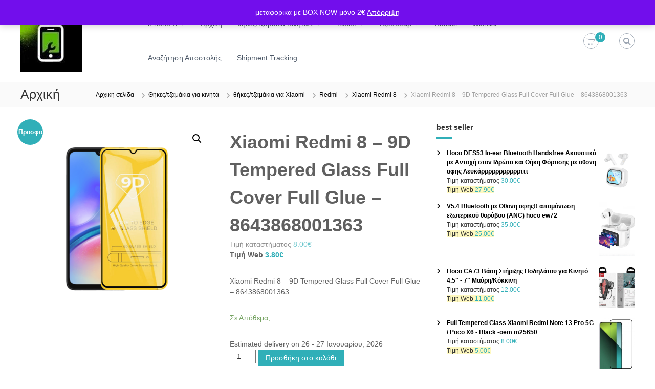

--- FILE ---
content_type: text/html; charset=UTF-8
request_url: https://mobiletech.com.gr/product/xiaomi-redmi-8-9d-tempered-glass-full-cover-full-glue-8643868001363/
body_size: 29821
content:
<!DOCTYPE html>
<html lang="el" prefix="og: https://ogp.me/ns#">
<head>
<meta charset="UTF-8">
<meta name="viewport" content="width=device-width, initial-scale=1">
<link rel="profile" href="https://gmpg.org/xfn/11">


<!-- Search Engine Optimization by Rank Math - https://rankmath.com/ -->
<title>Xiaomi Redmi 8 - 9D Tempered Glass Full Cover Full Glue – 8643868001363 - Mobile-Tech</title>
<meta name="description" content="Xiaomi Redmi 8 - 9D Tempered Glass Full Cover Full Glue – 8643868001363"/>
<meta name="robots" content="index, follow, max-snippet:-1, max-video-preview:-1, max-image-preview:large"/>
<link rel="canonical" href="https://mobiletech.com.gr/product/xiaomi-redmi-8-9d-tempered-glass-full-cover-full-glue-8643868001363/" />
<meta property="og:locale" content="el_GR" />
<meta property="og:type" content="product" />
<meta property="og:title" content="Xiaomi Redmi 8 - 9D Tempered Glass Full Cover Full Glue – 8643868001363 - Mobile-Tech" />
<meta property="og:description" content="Xiaomi Redmi 8 - 9D Tempered Glass Full Cover Full Glue – 8643868001363" />
<meta property="og:url" content="https://mobiletech.com.gr/product/xiaomi-redmi-8-9d-tempered-glass-full-cover-full-glue-8643868001363/" />
<meta property="og:site_name" content="Mobile-Tech" />
<meta property="og:updated_time" content="2024-03-19T20:28:21+03:00" />
<meta property="og:image" content="https://mobiletech.com.gr/wp-content/uploads/2024/01/9D-Tempered-Glass-.webp" />
<meta property="og:image:secure_url" content="https://mobiletech.com.gr/wp-content/uploads/2024/01/9D-Tempered-Glass-.webp" />
<meta property="og:image:width" content="1080" />
<meta property="og:image:height" content="1080" />
<meta property="og:image:alt" content="Xiaomi Redmi 8 - 9D Tempered Glass Full Cover Full Glue – 8643868001363" />
<meta property="og:image:type" content="image/webp" />
<meta property="product:price:amount" content="3.8" />
<meta property="product:price:currency" content="EUR" />
<meta property="product:availability" content="instock" />
<meta name="twitter:card" content="summary_large_image" />
<meta name="twitter:title" content="Xiaomi Redmi 8 - 9D Tempered Glass Full Cover Full Glue – 8643868001363 - Mobile-Tech" />
<meta name="twitter:description" content="Xiaomi Redmi 8 - 9D Tempered Glass Full Cover Full Glue – 8643868001363" />
<meta name="twitter:image" content="https://mobiletech.com.gr/wp-content/uploads/2024/01/9D-Tempered-Glass-.webp" />
<script type="application/ld+json" class="rank-math-schema">{"@context":"https://schema.org","@graph":[{"@type":["MobilePhoneStore","Organization"],"@id":"https://mobiletech.com.gr/#organization","name":"Mobile-Tech","url":"https://mobiletech.com.gr","logo":{"@type":"ImageObject","@id":"https://mobiletech.com.gr/#logo","url":"https://mobiletech.com.gr/wp-content/uploads/2019/04/www.mobiletech.com_.gr_logo200_200-2.jpg","contentUrl":"https://mobiletech.com.gr/wp-content/uploads/2019/04/www.mobiletech.com_.gr_logo200_200-2.jpg","caption":"Mobile-Tech","inLanguage":"el","width":"200","height":"200"},"openingHours":["Monday,Tuesday,Wednesday,Thursday,Friday,Saturday,Sunday 09:00-17:00"],"image":{"@id":"https://mobiletech.com.gr/#logo"}},{"@type":"WebSite","@id":"https://mobiletech.com.gr/#website","url":"https://mobiletech.com.gr","name":"Mobile-Tech","publisher":{"@id":"https://mobiletech.com.gr/#organization"},"inLanguage":"el"},{"@type":"ImageObject","@id":"https://mobiletech.com.gr/wp-content/uploads/2024/01/9D-Tempered-Glass-.webp","url":"https://mobiletech.com.gr/wp-content/uploads/2024/01/9D-Tempered-Glass-.webp","width":"1080","height":"1080","inLanguage":"el"},{"@type":"ItemPage","@id":"https://mobiletech.com.gr/product/xiaomi-redmi-8-9d-tempered-glass-full-cover-full-glue-8643868001363/#webpage","url":"https://mobiletech.com.gr/product/xiaomi-redmi-8-9d-tempered-glass-full-cover-full-glue-8643868001363/","name":"Xiaomi Redmi 8 - 9D Tempered Glass Full Cover Full Glue \u2013 8643868001363 - Mobile-Tech","datePublished":"2024-01-27T22:03:25+03:00","dateModified":"2024-03-19T20:28:21+03:00","isPartOf":{"@id":"https://mobiletech.com.gr/#website"},"primaryImageOfPage":{"@id":"https://mobiletech.com.gr/wp-content/uploads/2024/01/9D-Tempered-Glass-.webp"},"inLanguage":"el"},{"@type":"Product","name":"Xiaomi Redmi 8 - 9D Tempered Glass Full Cover Full Glue \u2013 8643868001363 - Mobile-Tech","description":"Xiaomi Redmi 8 - 9D Tempered Glass Full Cover Full Glue \u2013 8643868001363","sku":"8643868001363","category":"\u0398\u03ae\u03ba\u03b5\u03c2/\u03c4\u03b6\u03b1\u03bc\u03ac\u03ba\u03b9\u03b1 \u03b3\u03b9\u03b1 \u03ba\u03b9\u03bd\u03b7\u03c4\u03ac &gt; \u03b8\u03ae\u03ba\u03b5\u03c2/\u03c4\u03b6\u03b1\u03bc\u03ac\u03ba\u03b9\u03b1 \u03b3\u03b9\u03b1 Xiaomi &gt; Redmi &gt; Xiaomi Redmi 8","mainEntityOfPage":{"@id":"https://mobiletech.com.gr/product/xiaomi-redmi-8-9d-tempered-glass-full-cover-full-glue-8643868001363/#webpage"},"weight":{"@type":"QuantitativeValue","unitCode":"KGM","value":"0.1"},"image":[{"@type":"ImageObject","url":"https://mobiletech.com.gr/wp-content/uploads/2024/01/9D-Tempered-Glass-.webp","height":"1080","width":"1080"}],"offers":{"@type":"Offer","price":"3.80","priceCurrency":"EUR","priceValidUntil":"2027-12-31","availability":"http://schema.org/InStock","itemCondition":"NewCondition","url":"https://mobiletech.com.gr/product/xiaomi-redmi-8-9d-tempered-glass-full-cover-full-glue-8643868001363/","seller":{"@type":"Organization","@id":"https://mobiletech.com.gr/","name":"Mobile-Tech","url":"https://mobiletech.com.gr","logo":"https://mobiletech.com.gr/wp-content/uploads/2019/04/www.mobiletech.com_.gr_logo200_200-2.jpg"},"priceSpecification":{"price":"3.8","priceCurrency":"EUR","valueAddedTaxIncluded":"true"}},"additionalProperty":[{"@type":"PropertyValue","name":"pa_brand","value":"OEM"}],"@id":"https://mobiletech.com.gr/product/xiaomi-redmi-8-9d-tempered-glass-full-cover-full-glue-8643868001363/#richSnippet"}]}</script>
<!-- /Rank Math WordPress SEO plugin -->

<link rel="alternate" type="application/rss+xml" title="Ροή RSS &raquo; Mobile-Tech" href="https://mobiletech.com.gr/feed/" />
<link rel="alternate" type="application/rss+xml" title="Ροή Σχολίων &raquo; Mobile-Tech" href="https://mobiletech.com.gr/comments/feed/" />
<link rel="alternate" title="oEmbed (JSON)" type="application/json+oembed" href="https://mobiletech.com.gr/wp-json/oembed/1.0/embed?url=https%3A%2F%2Fmobiletech.com.gr%2Fproduct%2Fxiaomi-redmi-8-9d-tempered-glass-full-cover-full-glue-8643868001363%2F" />
<link rel="alternate" title="oEmbed (XML)" type="text/xml+oembed" href="https://mobiletech.com.gr/wp-json/oembed/1.0/embed?url=https%3A%2F%2Fmobiletech.com.gr%2Fproduct%2Fxiaomi-redmi-8-9d-tempered-glass-full-cover-full-glue-8643868001363%2F&#038;format=xml" />
<style id='wp-img-auto-sizes-contain-inline-css' type='text/css'>
img:is([sizes=auto i],[sizes^="auto," i]){contain-intrinsic-size:3000px 1500px}
/*# sourceURL=wp-img-auto-sizes-contain-inline-css */
</style>
<style id='wp-emoji-styles-inline-css' type='text/css'>

	img.wp-smiley, img.emoji {
		display: inline !important;
		border: none !important;
		box-shadow: none !important;
		height: 1em !important;
		width: 1em !important;
		margin: 0 0.07em !important;
		vertical-align: -0.1em !important;
		background: none !important;
		padding: 0 !important;
	}
/*# sourceURL=wp-emoji-styles-inline-css */
</style>
<style id='wp-block-library-inline-css' type='text/css'>
:root{--wp-block-synced-color:#7a00df;--wp-block-synced-color--rgb:122,0,223;--wp-bound-block-color:var(--wp-block-synced-color);--wp-editor-canvas-background:#ddd;--wp-admin-theme-color:#007cba;--wp-admin-theme-color--rgb:0,124,186;--wp-admin-theme-color-darker-10:#006ba1;--wp-admin-theme-color-darker-10--rgb:0,107,160.5;--wp-admin-theme-color-darker-20:#005a87;--wp-admin-theme-color-darker-20--rgb:0,90,135;--wp-admin-border-width-focus:2px}@media (min-resolution:192dpi){:root{--wp-admin-border-width-focus:1.5px}}.wp-element-button{cursor:pointer}:root .has-very-light-gray-background-color{background-color:#eee}:root .has-very-dark-gray-background-color{background-color:#313131}:root .has-very-light-gray-color{color:#eee}:root .has-very-dark-gray-color{color:#313131}:root .has-vivid-green-cyan-to-vivid-cyan-blue-gradient-background{background:linear-gradient(135deg,#00d084,#0693e3)}:root .has-purple-crush-gradient-background{background:linear-gradient(135deg,#34e2e4,#4721fb 50%,#ab1dfe)}:root .has-hazy-dawn-gradient-background{background:linear-gradient(135deg,#faaca8,#dad0ec)}:root .has-subdued-olive-gradient-background{background:linear-gradient(135deg,#fafae1,#67a671)}:root .has-atomic-cream-gradient-background{background:linear-gradient(135deg,#fdd79a,#004a59)}:root .has-nightshade-gradient-background{background:linear-gradient(135deg,#330968,#31cdcf)}:root .has-midnight-gradient-background{background:linear-gradient(135deg,#020381,#2874fc)}:root{--wp--preset--font-size--normal:16px;--wp--preset--font-size--huge:42px}.has-regular-font-size{font-size:1em}.has-larger-font-size{font-size:2.625em}.has-normal-font-size{font-size:var(--wp--preset--font-size--normal)}.has-huge-font-size{font-size:var(--wp--preset--font-size--huge)}.has-text-align-center{text-align:center}.has-text-align-left{text-align:left}.has-text-align-right{text-align:right}.has-fit-text{white-space:nowrap!important}#end-resizable-editor-section{display:none}.aligncenter{clear:both}.items-justified-left{justify-content:flex-start}.items-justified-center{justify-content:center}.items-justified-right{justify-content:flex-end}.items-justified-space-between{justify-content:space-between}.screen-reader-text{border:0;clip-path:inset(50%);height:1px;margin:-1px;overflow:hidden;padding:0;position:absolute;width:1px;word-wrap:normal!important}.screen-reader-text:focus{background-color:#ddd;clip-path:none;color:#444;display:block;font-size:1em;height:auto;left:5px;line-height:normal;padding:15px 23px 14px;text-decoration:none;top:5px;width:auto;z-index:100000}html :where(.has-border-color){border-style:solid}html :where([style*=border-top-color]){border-top-style:solid}html :where([style*=border-right-color]){border-right-style:solid}html :where([style*=border-bottom-color]){border-bottom-style:solid}html :where([style*=border-left-color]){border-left-style:solid}html :where([style*=border-width]){border-style:solid}html :where([style*=border-top-width]){border-top-style:solid}html :where([style*=border-right-width]){border-right-style:solid}html :where([style*=border-bottom-width]){border-bottom-style:solid}html :where([style*=border-left-width]){border-left-style:solid}html :where(img[class*=wp-image-]){height:auto;max-width:100%}:where(figure){margin:0 0 1em}html :where(.is-position-sticky){--wp-admin--admin-bar--position-offset:var(--wp-admin--admin-bar--height,0px)}@media screen and (max-width:600px){html :where(.is-position-sticky){--wp-admin--admin-bar--position-offset:0px}}

/*# sourceURL=wp-block-library-inline-css */
</style><style id='wp-block-image-inline-css' type='text/css'>
.wp-block-image>a,.wp-block-image>figure>a{display:inline-block}.wp-block-image img{box-sizing:border-box;height:auto;max-width:100%;vertical-align:bottom}@media not (prefers-reduced-motion){.wp-block-image img.hide{visibility:hidden}.wp-block-image img.show{animation:show-content-image .4s}}.wp-block-image[style*=border-radius] img,.wp-block-image[style*=border-radius]>a{border-radius:inherit}.wp-block-image.has-custom-border img{box-sizing:border-box}.wp-block-image.aligncenter{text-align:center}.wp-block-image.alignfull>a,.wp-block-image.alignwide>a{width:100%}.wp-block-image.alignfull img,.wp-block-image.alignwide img{height:auto;width:100%}.wp-block-image .aligncenter,.wp-block-image .alignleft,.wp-block-image .alignright,.wp-block-image.aligncenter,.wp-block-image.alignleft,.wp-block-image.alignright{display:table}.wp-block-image .aligncenter>figcaption,.wp-block-image .alignleft>figcaption,.wp-block-image .alignright>figcaption,.wp-block-image.aligncenter>figcaption,.wp-block-image.alignleft>figcaption,.wp-block-image.alignright>figcaption{caption-side:bottom;display:table-caption}.wp-block-image .alignleft{float:left;margin:.5em 1em .5em 0}.wp-block-image .alignright{float:right;margin:.5em 0 .5em 1em}.wp-block-image .aligncenter{margin-left:auto;margin-right:auto}.wp-block-image :where(figcaption){margin-bottom:1em;margin-top:.5em}.wp-block-image.is-style-circle-mask img{border-radius:9999px}@supports ((-webkit-mask-image:none) or (mask-image:none)) or (-webkit-mask-image:none){.wp-block-image.is-style-circle-mask img{border-radius:0;-webkit-mask-image:url('data:image/svg+xml;utf8,<svg viewBox="0 0 100 100" xmlns="http://www.w3.org/2000/svg"><circle cx="50" cy="50" r="50"/></svg>');mask-image:url('data:image/svg+xml;utf8,<svg viewBox="0 0 100 100" xmlns="http://www.w3.org/2000/svg"><circle cx="50" cy="50" r="50"/></svg>');mask-mode:alpha;-webkit-mask-position:center;mask-position:center;-webkit-mask-repeat:no-repeat;mask-repeat:no-repeat;-webkit-mask-size:contain;mask-size:contain}}:root :where(.wp-block-image.is-style-rounded img,.wp-block-image .is-style-rounded img){border-radius:9999px}.wp-block-image figure{margin:0}.wp-lightbox-container{display:flex;flex-direction:column;position:relative}.wp-lightbox-container img{cursor:zoom-in}.wp-lightbox-container img:hover+button{opacity:1}.wp-lightbox-container button{align-items:center;backdrop-filter:blur(16px) saturate(180%);background-color:#5a5a5a40;border:none;border-radius:4px;cursor:zoom-in;display:flex;height:20px;justify-content:center;opacity:0;padding:0;position:absolute;right:16px;text-align:center;top:16px;width:20px;z-index:100}@media not (prefers-reduced-motion){.wp-lightbox-container button{transition:opacity .2s ease}}.wp-lightbox-container button:focus-visible{outline:3px auto #5a5a5a40;outline:3px auto -webkit-focus-ring-color;outline-offset:3px}.wp-lightbox-container button:hover{cursor:pointer;opacity:1}.wp-lightbox-container button:focus{opacity:1}.wp-lightbox-container button:focus,.wp-lightbox-container button:hover,.wp-lightbox-container button:not(:hover):not(:active):not(.has-background){background-color:#5a5a5a40;border:none}.wp-lightbox-overlay{box-sizing:border-box;cursor:zoom-out;height:100vh;left:0;overflow:hidden;position:fixed;top:0;visibility:hidden;width:100%;z-index:100000}.wp-lightbox-overlay .close-button{align-items:center;cursor:pointer;display:flex;justify-content:center;min-height:40px;min-width:40px;padding:0;position:absolute;right:calc(env(safe-area-inset-right) + 16px);top:calc(env(safe-area-inset-top) + 16px);z-index:5000000}.wp-lightbox-overlay .close-button:focus,.wp-lightbox-overlay .close-button:hover,.wp-lightbox-overlay .close-button:not(:hover):not(:active):not(.has-background){background:none;border:none}.wp-lightbox-overlay .lightbox-image-container{height:var(--wp--lightbox-container-height);left:50%;overflow:hidden;position:absolute;top:50%;transform:translate(-50%,-50%);transform-origin:top left;width:var(--wp--lightbox-container-width);z-index:9999999999}.wp-lightbox-overlay .wp-block-image{align-items:center;box-sizing:border-box;display:flex;height:100%;justify-content:center;margin:0;position:relative;transform-origin:0 0;width:100%;z-index:3000000}.wp-lightbox-overlay .wp-block-image img{height:var(--wp--lightbox-image-height);min-height:var(--wp--lightbox-image-height);min-width:var(--wp--lightbox-image-width);width:var(--wp--lightbox-image-width)}.wp-lightbox-overlay .wp-block-image figcaption{display:none}.wp-lightbox-overlay button{background:none;border:none}.wp-lightbox-overlay .scrim{background-color:#fff;height:100%;opacity:.9;position:absolute;width:100%;z-index:2000000}.wp-lightbox-overlay.active{visibility:visible}@media not (prefers-reduced-motion){.wp-lightbox-overlay.active{animation:turn-on-visibility .25s both}.wp-lightbox-overlay.active img{animation:turn-on-visibility .35s both}.wp-lightbox-overlay.show-closing-animation:not(.active){animation:turn-off-visibility .35s both}.wp-lightbox-overlay.show-closing-animation:not(.active) img{animation:turn-off-visibility .25s both}.wp-lightbox-overlay.zoom.active{animation:none;opacity:1;visibility:visible}.wp-lightbox-overlay.zoom.active .lightbox-image-container{animation:lightbox-zoom-in .4s}.wp-lightbox-overlay.zoom.active .lightbox-image-container img{animation:none}.wp-lightbox-overlay.zoom.active .scrim{animation:turn-on-visibility .4s forwards}.wp-lightbox-overlay.zoom.show-closing-animation:not(.active){animation:none}.wp-lightbox-overlay.zoom.show-closing-animation:not(.active) .lightbox-image-container{animation:lightbox-zoom-out .4s}.wp-lightbox-overlay.zoom.show-closing-animation:not(.active) .lightbox-image-container img{animation:none}.wp-lightbox-overlay.zoom.show-closing-animation:not(.active) .scrim{animation:turn-off-visibility .4s forwards}}@keyframes show-content-image{0%{visibility:hidden}99%{visibility:hidden}to{visibility:visible}}@keyframes turn-on-visibility{0%{opacity:0}to{opacity:1}}@keyframes turn-off-visibility{0%{opacity:1;visibility:visible}99%{opacity:0;visibility:visible}to{opacity:0;visibility:hidden}}@keyframes lightbox-zoom-in{0%{transform:translate(calc((-100vw + var(--wp--lightbox-scrollbar-width))/2 + var(--wp--lightbox-initial-left-position)),calc(-50vh + var(--wp--lightbox-initial-top-position))) scale(var(--wp--lightbox-scale))}to{transform:translate(-50%,-50%) scale(1)}}@keyframes lightbox-zoom-out{0%{transform:translate(-50%,-50%) scale(1);visibility:visible}99%{visibility:visible}to{transform:translate(calc((-100vw + var(--wp--lightbox-scrollbar-width))/2 + var(--wp--lightbox-initial-left-position)),calc(-50vh + var(--wp--lightbox-initial-top-position))) scale(var(--wp--lightbox-scale));visibility:hidden}}
/*# sourceURL=https://mobiletech.com.gr/wp-includes/blocks/image/style.min.css */
</style>
<style id='wp-block-image-theme-inline-css' type='text/css'>
:root :where(.wp-block-image figcaption){color:#555;font-size:13px;text-align:center}.is-dark-theme :root :where(.wp-block-image figcaption){color:#ffffffa6}.wp-block-image{margin:0 0 1em}
/*# sourceURL=https://mobiletech.com.gr/wp-includes/blocks/image/theme.min.css */
</style>
<style id='wp-block-code-inline-css' type='text/css'>
.wp-block-code{box-sizing:border-box}.wp-block-code code{
  /*!rtl:begin:ignore*/direction:ltr;display:block;font-family:inherit;overflow-wrap:break-word;text-align:initial;white-space:pre-wrap
  /*!rtl:end:ignore*/}
/*# sourceURL=https://mobiletech.com.gr/wp-includes/blocks/code/style.min.css */
</style>
<style id='wp-block-code-theme-inline-css' type='text/css'>
.wp-block-code{border:1px solid #ccc;border-radius:4px;font-family:Menlo,Consolas,monaco,monospace;padding:.8em 1em}
/*# sourceURL=https://mobiletech.com.gr/wp-includes/blocks/code/theme.min.css */
</style>
<link rel='stylesheet' id='wc-blocks-style-css' href='https://mobiletech.com.gr/wp-content/plugins/woocommerce/assets/client/blocks/wc-blocks.css?ver=wc-10.4.3' type='text/css' media='all' />
<style id='global-styles-inline-css' type='text/css'>
:root{--wp--preset--aspect-ratio--square: 1;--wp--preset--aspect-ratio--4-3: 4/3;--wp--preset--aspect-ratio--3-4: 3/4;--wp--preset--aspect-ratio--3-2: 3/2;--wp--preset--aspect-ratio--2-3: 2/3;--wp--preset--aspect-ratio--16-9: 16/9;--wp--preset--aspect-ratio--9-16: 9/16;--wp--preset--color--black: #000000;--wp--preset--color--cyan-bluish-gray: #abb8c3;--wp--preset--color--white: #ffffff;--wp--preset--color--pale-pink: #f78da7;--wp--preset--color--vivid-red: #cf2e2e;--wp--preset--color--luminous-vivid-orange: #ff6900;--wp--preset--color--luminous-vivid-amber: #fcb900;--wp--preset--color--light-green-cyan: #7bdcb5;--wp--preset--color--vivid-green-cyan: #00d084;--wp--preset--color--pale-cyan-blue: #8ed1fc;--wp--preset--color--vivid-cyan-blue: #0693e3;--wp--preset--color--vivid-purple: #9b51e0;--wp--preset--gradient--vivid-cyan-blue-to-vivid-purple: linear-gradient(135deg,rgb(6,147,227) 0%,rgb(155,81,224) 100%);--wp--preset--gradient--light-green-cyan-to-vivid-green-cyan: linear-gradient(135deg,rgb(122,220,180) 0%,rgb(0,208,130) 100%);--wp--preset--gradient--luminous-vivid-amber-to-luminous-vivid-orange: linear-gradient(135deg,rgb(252,185,0) 0%,rgb(255,105,0) 100%);--wp--preset--gradient--luminous-vivid-orange-to-vivid-red: linear-gradient(135deg,rgb(255,105,0) 0%,rgb(207,46,46) 100%);--wp--preset--gradient--very-light-gray-to-cyan-bluish-gray: linear-gradient(135deg,rgb(238,238,238) 0%,rgb(169,184,195) 100%);--wp--preset--gradient--cool-to-warm-spectrum: linear-gradient(135deg,rgb(74,234,220) 0%,rgb(151,120,209) 20%,rgb(207,42,186) 40%,rgb(238,44,130) 60%,rgb(251,105,98) 80%,rgb(254,248,76) 100%);--wp--preset--gradient--blush-light-purple: linear-gradient(135deg,rgb(255,206,236) 0%,rgb(152,150,240) 100%);--wp--preset--gradient--blush-bordeaux: linear-gradient(135deg,rgb(254,205,165) 0%,rgb(254,45,45) 50%,rgb(107,0,62) 100%);--wp--preset--gradient--luminous-dusk: linear-gradient(135deg,rgb(255,203,112) 0%,rgb(199,81,192) 50%,rgb(65,88,208) 100%);--wp--preset--gradient--pale-ocean: linear-gradient(135deg,rgb(255,245,203) 0%,rgb(182,227,212) 50%,rgb(51,167,181) 100%);--wp--preset--gradient--electric-grass: linear-gradient(135deg,rgb(202,248,128) 0%,rgb(113,206,126) 100%);--wp--preset--gradient--midnight: linear-gradient(135deg,rgb(2,3,129) 0%,rgb(40,116,252) 100%);--wp--preset--font-size--small: 13px;--wp--preset--font-size--medium: 20px;--wp--preset--font-size--large: 36px;--wp--preset--font-size--x-large: 42px;--wp--preset--spacing--20: 0.44rem;--wp--preset--spacing--30: 0.67rem;--wp--preset--spacing--40: 1rem;--wp--preset--spacing--50: 1.5rem;--wp--preset--spacing--60: 2.25rem;--wp--preset--spacing--70: 3.38rem;--wp--preset--spacing--80: 5.06rem;--wp--preset--shadow--natural: 6px 6px 9px rgba(0, 0, 0, 0.2);--wp--preset--shadow--deep: 12px 12px 50px rgba(0, 0, 0, 0.4);--wp--preset--shadow--sharp: 6px 6px 0px rgba(0, 0, 0, 0.2);--wp--preset--shadow--outlined: 6px 6px 0px -3px rgb(255, 255, 255), 6px 6px rgb(0, 0, 0);--wp--preset--shadow--crisp: 6px 6px 0px rgb(0, 0, 0);}:where(.is-layout-flex){gap: 0.5em;}:where(.is-layout-grid){gap: 0.5em;}body .is-layout-flex{display: flex;}.is-layout-flex{flex-wrap: wrap;align-items: center;}.is-layout-flex > :is(*, div){margin: 0;}body .is-layout-grid{display: grid;}.is-layout-grid > :is(*, div){margin: 0;}:where(.wp-block-columns.is-layout-flex){gap: 2em;}:where(.wp-block-columns.is-layout-grid){gap: 2em;}:where(.wp-block-post-template.is-layout-flex){gap: 1.25em;}:where(.wp-block-post-template.is-layout-grid){gap: 1.25em;}.has-black-color{color: var(--wp--preset--color--black) !important;}.has-cyan-bluish-gray-color{color: var(--wp--preset--color--cyan-bluish-gray) !important;}.has-white-color{color: var(--wp--preset--color--white) !important;}.has-pale-pink-color{color: var(--wp--preset--color--pale-pink) !important;}.has-vivid-red-color{color: var(--wp--preset--color--vivid-red) !important;}.has-luminous-vivid-orange-color{color: var(--wp--preset--color--luminous-vivid-orange) !important;}.has-luminous-vivid-amber-color{color: var(--wp--preset--color--luminous-vivid-amber) !important;}.has-light-green-cyan-color{color: var(--wp--preset--color--light-green-cyan) !important;}.has-vivid-green-cyan-color{color: var(--wp--preset--color--vivid-green-cyan) !important;}.has-pale-cyan-blue-color{color: var(--wp--preset--color--pale-cyan-blue) !important;}.has-vivid-cyan-blue-color{color: var(--wp--preset--color--vivid-cyan-blue) !important;}.has-vivid-purple-color{color: var(--wp--preset--color--vivid-purple) !important;}.has-black-background-color{background-color: var(--wp--preset--color--black) !important;}.has-cyan-bluish-gray-background-color{background-color: var(--wp--preset--color--cyan-bluish-gray) !important;}.has-white-background-color{background-color: var(--wp--preset--color--white) !important;}.has-pale-pink-background-color{background-color: var(--wp--preset--color--pale-pink) !important;}.has-vivid-red-background-color{background-color: var(--wp--preset--color--vivid-red) !important;}.has-luminous-vivid-orange-background-color{background-color: var(--wp--preset--color--luminous-vivid-orange) !important;}.has-luminous-vivid-amber-background-color{background-color: var(--wp--preset--color--luminous-vivid-amber) !important;}.has-light-green-cyan-background-color{background-color: var(--wp--preset--color--light-green-cyan) !important;}.has-vivid-green-cyan-background-color{background-color: var(--wp--preset--color--vivid-green-cyan) !important;}.has-pale-cyan-blue-background-color{background-color: var(--wp--preset--color--pale-cyan-blue) !important;}.has-vivid-cyan-blue-background-color{background-color: var(--wp--preset--color--vivid-cyan-blue) !important;}.has-vivid-purple-background-color{background-color: var(--wp--preset--color--vivid-purple) !important;}.has-black-border-color{border-color: var(--wp--preset--color--black) !important;}.has-cyan-bluish-gray-border-color{border-color: var(--wp--preset--color--cyan-bluish-gray) !important;}.has-white-border-color{border-color: var(--wp--preset--color--white) !important;}.has-pale-pink-border-color{border-color: var(--wp--preset--color--pale-pink) !important;}.has-vivid-red-border-color{border-color: var(--wp--preset--color--vivid-red) !important;}.has-luminous-vivid-orange-border-color{border-color: var(--wp--preset--color--luminous-vivid-orange) !important;}.has-luminous-vivid-amber-border-color{border-color: var(--wp--preset--color--luminous-vivid-amber) !important;}.has-light-green-cyan-border-color{border-color: var(--wp--preset--color--light-green-cyan) !important;}.has-vivid-green-cyan-border-color{border-color: var(--wp--preset--color--vivid-green-cyan) !important;}.has-pale-cyan-blue-border-color{border-color: var(--wp--preset--color--pale-cyan-blue) !important;}.has-vivid-cyan-blue-border-color{border-color: var(--wp--preset--color--vivid-cyan-blue) !important;}.has-vivid-purple-border-color{border-color: var(--wp--preset--color--vivid-purple) !important;}.has-vivid-cyan-blue-to-vivid-purple-gradient-background{background: var(--wp--preset--gradient--vivid-cyan-blue-to-vivid-purple) !important;}.has-light-green-cyan-to-vivid-green-cyan-gradient-background{background: var(--wp--preset--gradient--light-green-cyan-to-vivid-green-cyan) !important;}.has-luminous-vivid-amber-to-luminous-vivid-orange-gradient-background{background: var(--wp--preset--gradient--luminous-vivid-amber-to-luminous-vivid-orange) !important;}.has-luminous-vivid-orange-to-vivid-red-gradient-background{background: var(--wp--preset--gradient--luminous-vivid-orange-to-vivid-red) !important;}.has-very-light-gray-to-cyan-bluish-gray-gradient-background{background: var(--wp--preset--gradient--very-light-gray-to-cyan-bluish-gray) !important;}.has-cool-to-warm-spectrum-gradient-background{background: var(--wp--preset--gradient--cool-to-warm-spectrum) !important;}.has-blush-light-purple-gradient-background{background: var(--wp--preset--gradient--blush-light-purple) !important;}.has-blush-bordeaux-gradient-background{background: var(--wp--preset--gradient--blush-bordeaux) !important;}.has-luminous-dusk-gradient-background{background: var(--wp--preset--gradient--luminous-dusk) !important;}.has-pale-ocean-gradient-background{background: var(--wp--preset--gradient--pale-ocean) !important;}.has-electric-grass-gradient-background{background: var(--wp--preset--gradient--electric-grass) !important;}.has-midnight-gradient-background{background: var(--wp--preset--gradient--midnight) !important;}.has-small-font-size{font-size: var(--wp--preset--font-size--small) !important;}.has-medium-font-size{font-size: var(--wp--preset--font-size--medium) !important;}.has-large-font-size{font-size: var(--wp--preset--font-size--large) !important;}.has-x-large-font-size{font-size: var(--wp--preset--font-size--x-large) !important;}
/*# sourceURL=global-styles-inline-css */
</style>

<style id='classic-theme-styles-inline-css' type='text/css'>
/*! This file is auto-generated */
.wp-block-button__link{color:#fff;background-color:#32373c;border-radius:9999px;box-shadow:none;text-decoration:none;padding:calc(.667em + 2px) calc(1.333em + 2px);font-size:1.125em}.wp-block-file__button{background:#32373c;color:#fff;text-decoration:none}
/*# sourceURL=/wp-includes/css/classic-themes.min.css */
</style>
<link rel='stylesheet' id='wcpbc_widget_css-css' href='https://mobiletech.com.gr/wp-content/plugins/woo-products-by-category/public/wcpbc-styles.css?ver=1.3.0' type='text/css' media='all' />
<link rel='stylesheet' id='woo-related-products-css' href='https://mobiletech.com.gr/wp-content/plugins/woo-related-products-refresh-on-reload/public/css/woo-related-products-public.css?ver=1.0.0' type='text/css' media='all' />
<link rel='stylesheet' id='photoswipe-css' href='https://mobiletech.com.gr/wp-content/plugins/woocommerce/assets/css/photoswipe/photoswipe.min.css?ver=10.4.3' type='text/css' media='all' />
<link rel='stylesheet' id='photoswipe-default-skin-css' href='https://mobiletech.com.gr/wp-content/plugins/woocommerce/assets/css/photoswipe/default-skin/default-skin.min.css?ver=10.4.3' type='text/css' media='all' />
<link rel='stylesheet' id='woocommerce-layout-css' href='https://mobiletech.com.gr/wp-content/plugins/woocommerce/assets/css/woocommerce-layout.css?ver=10.4.3' type='text/css' media='all' />
<link rel='stylesheet' id='woocommerce-smallscreen-css' href='https://mobiletech.com.gr/wp-content/plugins/woocommerce/assets/css/woocommerce-smallscreen.css?ver=10.4.3' type='text/css' media='only screen and (max-width: 768px)' />
<link rel='stylesheet' id='woocommerce-general-css' href='https://mobiletech.com.gr/wp-content/plugins/woocommerce/assets/css/woocommerce.css?ver=10.4.3' type='text/css' media='all' />
<style id='woocommerce-inline-inline-css' type='text/css'>
.woocommerce form .form-row .required { visibility: visible; }
/*# sourceURL=woocommerce-inline-inline-css */
</style>
<link rel='stylesheet' id='aws-style-css' href='https://mobiletech.com.gr/wp-content/plugins/advanced-woo-search/assets/css/common.min.css?ver=3.52' type='text/css' media='all' />
<link rel='stylesheet' id='font-awesome-4-css' href='https://mobiletech.com.gr/wp-content/themes/flash/css/v4-shims.min.css?ver=4.7.0' type='text/css' media='all' />
<link rel='stylesheet' id='font-awesome-all-css' href='https://mobiletech.com.gr/wp-content/themes/flash/css/all.min.css?ver=6.7.2' type='text/css' media='all' />
<link rel='stylesheet' id='font-awesome-solid-css' href='https://mobiletech.com.gr/wp-content/themes/flash/css/solid.min.css?ver=6.7.2' type='text/css' media='all' />
<link rel='stylesheet' id='font-awesome-regular-css' href='https://mobiletech.com.gr/wp-content/themes/flash/css/regular.min.css?ver=6.7.2' type='text/css' media='all' />
<link rel='stylesheet' id='font-awesome-brands-css' href='https://mobiletech.com.gr/wp-content/themes/flash/css/brands.min.css?ver=6.7.2' type='text/css' media='all' />
<link rel='stylesheet' id='flash-style-css' href='https://mobiletech.com.gr/wp-content/themes/flash/style.css?ver=6.9' type='text/css' media='all' />
<link rel='stylesheet' id='responsive-css' href='https://mobiletech.com.gr/wp-content/themes/flash/css/responsive.min.css?ver=6.9' type='text/css' media='' />
<script type="text/javascript" src="https://mobiletech.com.gr/wp-includes/js/jquery/jquery.min.js?ver=3.7.1" id="jquery-core-js"></script>
<script type="text/javascript" src="https://mobiletech.com.gr/wp-includes/js/jquery/jquery-migrate.min.js?ver=3.4.1" id="jquery-migrate-js"></script>
<script type="text/javascript" id="edw-scripts-js-extra">
/* <![CDATA[ */
var edwConfig = {"url":"https://mobiletech.com.gr/wp-admin/admin-ajax.php"};
//# sourceURL=edw-scripts-js-extra
/* ]]> */
</script>
<script type="text/javascript" src="https://mobiletech.com.gr/wp-content/plugins/estimated-delivery-for-woocommerce/assets/edw_scripts.js?edw=true&amp;v=1.4.5&amp;ver=6.9" id="edw-scripts-js"></script>
<script type="text/javascript" src="https://mobiletech.com.gr/wp-content/plugins/woocommerce/assets/js/jquery-blockui/jquery.blockUI.min.js?ver=2.7.0-wc.10.4.3" id="wc-jquery-blockui-js" defer="defer" data-wp-strategy="defer"></script>
<script type="text/javascript" id="wc-add-to-cart-js-extra">
/* <![CDATA[ */
var wc_add_to_cart_params = {"ajax_url":"/wp-admin/admin-ajax.php","wc_ajax_url":"/?wc-ajax=%%endpoint%%","i18n_view_cart":"\u039a\u03b1\u03bb\u03ac\u03b8\u03b9","cart_url":"https://mobiletech.com.gr/%ce%ba%ce%b1%ce%bb%ce%ac%ce%b8%ce%b9/","is_cart":"","cart_redirect_after_add":"no"};
//# sourceURL=wc-add-to-cart-js-extra
/* ]]> */
</script>
<script type="text/javascript" src="https://mobiletech.com.gr/wp-content/plugins/woocommerce/assets/js/frontend/add-to-cart.min.js?ver=10.4.3" id="wc-add-to-cart-js" defer="defer" data-wp-strategy="defer"></script>
<script type="text/javascript" src="https://mobiletech.com.gr/wp-content/plugins/woocommerce/assets/js/zoom/jquery.zoom.min.js?ver=1.7.21-wc.10.4.3" id="wc-zoom-js" defer="defer" data-wp-strategy="defer"></script>
<script type="text/javascript" src="https://mobiletech.com.gr/wp-content/plugins/woocommerce/assets/js/flexslider/jquery.flexslider.min.js?ver=2.7.2-wc.10.4.3" id="wc-flexslider-js" defer="defer" data-wp-strategy="defer"></script>
<script type="text/javascript" src="https://mobiletech.com.gr/wp-content/plugins/woocommerce/assets/js/photoswipe/photoswipe.min.js?ver=4.1.1-wc.10.4.3" id="wc-photoswipe-js" defer="defer" data-wp-strategy="defer"></script>
<script type="text/javascript" src="https://mobiletech.com.gr/wp-content/plugins/woocommerce/assets/js/photoswipe/photoswipe-ui-default.min.js?ver=4.1.1-wc.10.4.3" id="wc-photoswipe-ui-default-js" defer="defer" data-wp-strategy="defer"></script>
<script type="text/javascript" id="wc-single-product-js-extra">
/* <![CDATA[ */
var wc_single_product_params = {"i18n_required_rating_text":"\u03a0\u03b1\u03c1\u03b1\u03ba\u03b1\u03bb\u03bf\u03cd\u03bc\u03b5, \u03b5\u03c0\u03b9\u03bb\u03ad\u03be\u03c4\u03b5 \u03bc\u03af\u03b1 \u03b2\u03b1\u03b8\u03bc\u03bf\u03bb\u03bf\u03b3\u03af\u03b1","i18n_rating_options":["1 \u03b1\u03c0\u03cc 5 \u03b1\u03c3\u03c4\u03ad\u03c1\u03b9\u03b1","2 \u03b1\u03c0\u03cc 5 \u03b1\u03c3\u03c4\u03ad\u03c1\u03b9\u03b1","3 \u03b1\u03c0\u03cc 5 \u03b1\u03c3\u03c4\u03ad\u03c1\u03b9\u03b1","4 \u03b1\u03c0\u03cc 5 \u03b1\u03c3\u03c4\u03ad\u03c1\u03b9\u03b1","5 \u03b1\u03c0\u03cc 5 \u03b1\u03c3\u03c4\u03ad\u03c1\u03b9\u03b1"],"i18n_product_gallery_trigger_text":"View full-screen image gallery","review_rating_required":"yes","flexslider":{"rtl":false,"animation":"slide","smoothHeight":true,"directionNav":false,"controlNav":"thumbnails","slideshow":false,"animationSpeed":500,"animationLoop":false,"allowOneSlide":false},"zoom_enabled":"1","zoom_options":[],"photoswipe_enabled":"1","photoswipe_options":{"shareEl":false,"closeOnScroll":false,"history":false,"hideAnimationDuration":0,"showAnimationDuration":0},"flexslider_enabled":"1"};
//# sourceURL=wc-single-product-js-extra
/* ]]> */
</script>
<script type="text/javascript" src="https://mobiletech.com.gr/wp-content/plugins/woocommerce/assets/js/frontend/single-product.min.js?ver=10.4.3" id="wc-single-product-js" defer="defer" data-wp-strategy="defer"></script>
<script type="text/javascript" src="https://mobiletech.com.gr/wp-content/plugins/woocommerce/assets/js/js-cookie/js.cookie.min.js?ver=2.1.4-wc.10.4.3" id="wc-js-cookie-js" defer="defer" data-wp-strategy="defer"></script>
<script type="text/javascript" id="woocommerce-js-extra">
/* <![CDATA[ */
var woocommerce_params = {"ajax_url":"/wp-admin/admin-ajax.php","wc_ajax_url":"/?wc-ajax=%%endpoint%%","i18n_password_show":"\u0395\u03bc\u03c6\u03ac\u03bd\u03b9\u03c3\u03b7 \u03c3\u03c5\u03bd\u03b8\u03b7\u03bc\u03b1\u03c4\u03b9\u03ba\u03bf\u03cd","i18n_password_hide":"\u0391\u03c0\u03cc\u03ba\u03c1\u03c5\u03c8\u03b7 \u03c3\u03c5\u03bd\u03b8\u03b7\u03bc\u03b1\u03c4\u03b9\u03ba\u03bf\u03cd"};
//# sourceURL=woocommerce-js-extra
/* ]]> */
</script>
<script type="text/javascript" src="https://mobiletech.com.gr/wp-content/plugins/woocommerce/assets/js/frontend/woocommerce.min.js?ver=10.4.3" id="woocommerce-js" defer="defer" data-wp-strategy="defer"></script>
<link rel="https://api.w.org/" href="https://mobiletech.com.gr/wp-json/" /><link rel="alternate" title="JSON" type="application/json" href="https://mobiletech.com.gr/wp-json/wp/v2/product/20093076153" /><link rel="EditURI" type="application/rsd+xml" title="RSD" href="https://mobiletech.com.gr/xmlrpc.php?rsd" />
<meta name="generator" content="WordPress 6.9" />
<link rel='shortlink' href='https://mobiletech.com.gr/?p=20093076153' />
<style id="woo-custom-stock-status" data-wcss-ver="1.6.6" >.woocommerce div.product .woo-custom-stock-status.in_stock_color { color: #77a464 !important; font-size: inherit }.woo-custom-stock-status.in_stock_color { color: #77a464 !important; font-size: inherit }.wc-block-components-product-badge{display:none!important;}ul .in_stock_color,ul.products .in_stock_color, li.wc-block-grid__product .in_stock_color { color: #77a464 !important; font-size: inherit }.woocommerce-table__product-name .in_stock_color { color: #77a464 !important; font-size: inherit }p.in_stock_color { color: #77a464 !important; font-size: inherit }.woocommerce div.product .wc-block-components-product-price .woo-custom-stock-status{font-size:16px}.woocommerce div.product .woo-custom-stock-status.only_s_left_in_stock_color { color: #ff0000 !important; font-size: inherit }.woo-custom-stock-status.only_s_left_in_stock_color { color: #ff0000 !important; font-size: inherit }.wc-block-components-product-badge{display:none!important;}ul .only_s_left_in_stock_color,ul.products .only_s_left_in_stock_color, li.wc-block-grid__product .only_s_left_in_stock_color { color: #ff0000 !important; font-size: inherit }.woocommerce-table__product-name .only_s_left_in_stock_color { color: #ff0000 !important; font-size: inherit }p.only_s_left_in_stock_color { color: #ff0000 !important; font-size: inherit }.woocommerce div.product .wc-block-components-product-price .woo-custom-stock-status{font-size:16px}.woocommerce div.product .woo-custom-stock-status.can_be_backordered_color { color: #77a464 !important; font-size: inherit }.woo-custom-stock-status.can_be_backordered_color { color: #77a464 !important; font-size: inherit }.wc-block-components-product-badge{display:none!important;}ul .can_be_backordered_color,ul.products .can_be_backordered_color, li.wc-block-grid__product .can_be_backordered_color { color: #77a464 !important; font-size: inherit }.woocommerce-table__product-name .can_be_backordered_color { color: #77a464 !important; font-size: inherit }p.can_be_backordered_color { color: #77a464 !important; font-size: inherit }.woocommerce div.product .wc-block-components-product-price .woo-custom-stock-status{font-size:16px}.woocommerce div.product .woo-custom-stock-status.s_in_stock_color { color: #77a464 !important; font-size: inherit }.woo-custom-stock-status.s_in_stock_color { color: #77a464 !important; font-size: inherit }.wc-block-components-product-badge{display:none!important;}ul .s_in_stock_color,ul.products .s_in_stock_color, li.wc-block-grid__product .s_in_stock_color { color: #77a464 !important; font-size: inherit }.woocommerce-table__product-name .s_in_stock_color { color: #77a464 !important; font-size: inherit }p.s_in_stock_color { color: #77a464 !important; font-size: inherit }.woocommerce div.product .wc-block-components-product-price .woo-custom-stock-status{font-size:16px}.woocommerce div.product .woo-custom-stock-status.available_on_backorder_color { color: #77a464 !important; font-size: inherit }.woo-custom-stock-status.available_on_backorder_color { color: #77a464 !important; font-size: inherit }.wc-block-components-product-badge{display:none!important;}ul .available_on_backorder_color,ul.products .available_on_backorder_color, li.wc-block-grid__product .available_on_backorder_color { color: #77a464 !important; font-size: inherit }.woocommerce-table__product-name .available_on_backorder_color { color: #77a464 !important; font-size: inherit }p.available_on_backorder_color { color: #77a464 !important; font-size: inherit }.woocommerce div.product .wc-block-components-product-price .woo-custom-stock-status{font-size:16px}.woocommerce div.product .woo-custom-stock-status.out_of_stock_color { color: #ff0000 !important; font-size: inherit }.woo-custom-stock-status.out_of_stock_color { color: #ff0000 !important; font-size: inherit }.wc-block-components-product-badge{display:none!important;}ul .out_of_stock_color,ul.products .out_of_stock_color, li.wc-block-grid__product .out_of_stock_color { color: #ff0000 !important; font-size: inherit }.woocommerce-table__product-name .out_of_stock_color { color: #ff0000 !important; font-size: inherit }p.out_of_stock_color { color: #ff0000 !important; font-size: inherit }.woocommerce div.product .wc-block-components-product-price .woo-custom-stock-status{font-size:16px}.woocommerce div.product .woo-custom-stock-status.grouped_product_stock_status_color { color: #77a464 !important; font-size: inherit }.woo-custom-stock-status.grouped_product_stock_status_color { color: #77a464 !important; font-size: inherit }.wc-block-components-product-badge{display:none!important;}ul .grouped_product_stock_status_color,ul.products .grouped_product_stock_status_color, li.wc-block-grid__product .grouped_product_stock_status_color { color: #77a464 !important; font-size: inherit }.woocommerce-table__product-name .grouped_product_stock_status_color { color: #77a464 !important; font-size: inherit }p.grouped_product_stock_status_color { color: #77a464 !important; font-size: inherit }.woocommerce div.product .wc-block-components-product-price .woo-custom-stock-status{font-size:16px}.wd-product-stock.stock{display:none}.woocommerce-variation-price:not(:empty)+.woocommerce-variation-availability { margin-left: 0px; }.woocommerce-variation-price{
		        display:block!important}.woocommerce-variation-availability{
		        display:block!important}</style><!-- woo-custom-stock-status-color-css --><script></script><!-- woo-custom-stock-status-js -->
<!-- This website runs the Product Feed PRO for WooCommerce by AdTribes.io plugin - version woocommercesea_option_installed_version -->
<!-- Google site verification - Google for WooCommerce -->
<meta name="google-site-verification" content="wtHGMJDU5I570klDypgEg_As6prXptKRhzYjwx844KU" />
	<noscript><style>.woocommerce-product-gallery{ opacity: 1 !important; }</style></noscript>
	<link rel="icon" href="https://mobiletech.com.gr/wp-content/uploads/2023/04/www.mobiletech.com_.gr_logo200_200-2-1-100x100.jpg" sizes="32x32" />
<link rel="icon" href="https://mobiletech.com.gr/wp-content/uploads/2023/04/www.mobiletech.com_.gr_logo200_200-2-1.jpg" sizes="192x192" />
<link rel="apple-touch-icon" href="https://mobiletech.com.gr/wp-content/uploads/2023/04/www.mobiletech.com_.gr_logo200_200-2-1.jpg" />
<meta name="msapplication-TileImage" content="https://mobiletech.com.gr/wp-content/uploads/2023/04/www.mobiletech.com_.gr_logo200_200-2-1.jpg" />
<style id="kirki-inline-styles"></style>
		<!-- Global site tag (gtag.js) - Google Ads: AW-16610660074 - Google for WooCommerce -->
		<script async src="https://www.googletagmanager.com/gtag/js?id=AW-16610660074"></script>
		<script>
			window.dataLayer = window.dataLayer || [];
			function gtag() { dataLayer.push(arguments); }
			gtag( 'consent', 'default', {
				analytics_storage: 'denied',
				ad_storage: 'denied',
				ad_user_data: 'denied',
				ad_personalization: 'denied',
				region: ['AT', 'BE', 'BG', 'HR', 'CY', 'CZ', 'DK', 'EE', 'FI', 'FR', 'DE', 'GR', 'HU', 'IS', 'IE', 'IT', 'LV', 'LI', 'LT', 'LU', 'MT', 'NL', 'NO', 'PL', 'PT', 'RO', 'SK', 'SI', 'ES', 'SE', 'GB', 'CH'],
				wait_for_update: 500,
			} );
			gtag('js', new Date());
			gtag('set', 'developer_id.dOGY3NW', true);
			gtag("config", "AW-16610660074", { "groups": "GLA", "send_page_view": false });		</script>

		<!-- BestPrice 360º WooCommerce start (1.1.3) -->
		<script type='text/javascript'>
			(function (a, b, c, d, s) {a.__bp360 = c;a[c] = a[c] || function (){(a[c].q = a[c].q || []).push(arguments);};
			s = b.createElement('script'); s.async = true; s.src = d; (b.body || b.head).appendChild(s);})
			(window, document, 'bp', 'https://360.bestprice.gr/360.js');
			
			bp('connect', 'BP-44431-HDrhpni3T7');
			bp('native', true);
		</script>
		<!-- BestPrice 360º WooCommerce end -->
		<link rel='stylesheet' id='so-css-flash-css' href='https://mobiletech.com.gr/wp-content/uploads/so-css/so-css-flash.css?ver=1712173415' type='text/css' media='all' />
<link rel='stylesheet' id='octolize-shipping-cost-on-product-page-css' href='https://mobiletech.com.gr/wp-content/plugins/octolize-shipping-cost-on-product-page//vendor_prefixed/octolize/wp-shipping-cost-on-product-page/assets/dist/app.css?ver=1.5.134' type='text/css' media='all' />
</head>

<body class="wp-singular product-template-default single single-product postid-20093076153 wp-custom-logo wp-embed-responsive wp-theme-flash theme-flash woocommerce woocommerce-page woocommerce-demo-store woocommerce-no-js  left-logo-right-menu right-sidebar">

<p role="complementary" aria-label="Ειδοποίηση καταστήματος" class="woocommerce-store-notice demo_store" data-notice-id="016eb5534be3fdaae9919ad3a2aa5668" style="display:none;">μεταφορικα με BOX NOW μόνο 2€ <a role="button" href="#" class="woocommerce-store-notice__dismiss-link">Απόρριψη</a></p><script type="text/javascript">
/* <![CDATA[ */
gtag("event", "page_view", {send_to: "GLA"});
/* ]]> */
</script>

<div id="preloader-background">
	<div id="spinners">
		<div id="preloader">
			<span></span>
			<span></span>
			<span></span>
			<span></span>
			<span></span>
		</div>
	</div>
</div>


<div id="page" class="site">
	<a class="skip-link screen-reader-text" href="#content">Παράλειψη στο περιεχόμενο</a>

	
	<header id="masthead" class="site-header" role="banner">
				<div class="header-top">
			<div class="tg-container">
				<div class="tg-column-wrapper clearfix">
					<div class="left-content">
											</div>
					<div class="right-content">
											</div>
				</div>
			</div>
		</div>
		
		<div class="header-bottom">
			<div class="tg-container">

				<div class="logo">
										<figure class="logo-image">
						<a href="https://mobiletech.com.gr/" class="custom-logo-link" rel="home"><img width="120" height="120" src="https://mobiletech.com.gr/wp-content/uploads/2019/04/cropped-cropped-www.mobiletech.com_.grlogo11_120x120-e1554652452163.jpg" class="custom-logo" alt="Mobile-Tech" decoding="async" srcset="https://mobiletech.com.gr/wp-content/uploads/2019/04/cropped-cropped-www.mobiletech.com_.grlogo11_120x120-e1554652452163.jpg 120w, https://mobiletech.com.gr/wp-content/uploads/2019/04/cropped-cropped-www.mobiletech.com_.grlogo11_120x120-e1554652452163-100x100.jpg 100w" sizes="(max-width: 120px) 100vw, 120px" /></a>											</figure>
					
					<div class="logo-text site-branding">
													<p class="site-title"><a href="https://mobiletech.com.gr/" rel="home">Mobile-Tech</a></p>
											</div>
				</div>
				<div class="site-navigation-wrapper">
					<nav id="site-navigation" class="main-navigation" role="navigation">
						<div class="menu-toggle">
							<i class="fa fa-bars"></i>
						</div>
						<div class="menu-top-mini-menu-container"><ul id="primary-menu" class="menu"><li id="menu-item-20093078210" class="menu-item menu-item-type-taxonomy menu-item-object-product_cat menu-item-has-children menu-item-20093078210"><a href="https://mobiletech.com.gr/product-category/157814/165114/iphone-x/">iPhone X</a>
<ul class="sub-menu">
	<li id="menu-item-20092986584" class="menu-item menu-item-type-taxonomy menu-item-object-product_cat menu-item-has-children menu-item-20092986584"><a href="https://mobiletech.com.gr/product-category/157814/165114/iphone-x/iphone_x/">iphone X/Xs</a>
	<ul class="sub-menu">
		<li id="menu-item-20093047939" class="menu-item menu-item-type-taxonomy menu-item-object-product_cat menu-item-20093047939"><a href="https://mobiletech.com.gr/product-category/157814/165114/iphone-x/iphone-xr/">iPhone XR</a></li>
		<li id="menu-item-20093047938" class="menu-item menu-item-type-taxonomy menu-item-object-product_cat menu-item-20093047938"><a href="https://mobiletech.com.gr/product-category/157814/165114/iphone-x/iphone-xs-max-a2101-a1921/">iPhone XS Max</a></li>
	</ul>
</li>
</ul>
</li>
<li id="menu-item-20092891675" class="menu-item menu-item-type-custom menu-item-object-custom menu-item-20092891675"><a href="http://www.mobiletech.com.gr">Αρχική</a></li>
<li id="menu-item-20092891519" class="menu-item menu-item-type-taxonomy menu-item-object-product_cat current-product-ancestor menu-item-has-children menu-item-20092891519"><a href="https://mobiletech.com.gr/product-category/157814/">θήκες/τζαμάκια Κινητών</a>
<ul class="sub-menu">
	<li id="menu-item-20093073658" class="menu-item menu-item-type-taxonomy menu-item-object-product_cat menu-item-has-children menu-item-20093073658"><a href="https://mobiletech.com.gr/product-category/157814/realme/">Θήκες/τζαμακια για Realme</a>
	<ul class="sub-menu">
		<li id="menu-item-20093073660" class="menu-item menu-item-type-taxonomy menu-item-object-product_cat menu-item-has-children menu-item-20093073660"><a href="https://mobiletech.com.gr/product-category/157814/realme/realme-c/">RealMe C-</a>
		<ul class="sub-menu">
			<li id="menu-item-20093073652" class="menu-item menu-item-type-taxonomy menu-item-object-product_cat menu-item-20093073652"><a href="https://mobiletech.com.gr/product-category/157814/realme/realme-c/realme_c17/">Realme C17</a></li>
			<li id="menu-item-20093073653" class="menu-item menu-item-type-taxonomy menu-item-object-product_cat menu-item-20093073653"><a href="https://mobiletech.com.gr/product-category/157814/realme/realme-c/realme_c25y_c21y/">Realme C25Y/C21Y</a></li>
			<li id="menu-item-20093073654" class="menu-item menu-item-type-taxonomy menu-item-object-product_cat menu-item-20093073654"><a href="https://mobiletech.com.gr/product-category/157814/realme/realme-c/realme-c30/">Realme C30</a></li>
			<li id="menu-item-20093073655" class="menu-item menu-item-type-taxonomy menu-item-object-product_cat menu-item-20093073655"><a href="https://mobiletech.com.gr/product-category/157814/realme/realme-c/realme-c31/">Realme C31</a></li>
			<li id="menu-item-20093073656" class="menu-item menu-item-type-taxonomy menu-item-object-product_cat menu-item-20093073656"><a href="https://mobiletech.com.gr/product-category/157814/realme/realme-c/realme-c33/">Realme C33</a></li>
			<li id="menu-item-20093073657" class="menu-item menu-item-type-taxonomy menu-item-object-product_cat menu-item-20093073657"><a href="https://mobiletech.com.gr/product-category/157814/realme/realme-c/realme-c35/">Realme C35</a></li>
		</ul>
</li>
		<li id="menu-item-20093073646" class="menu-item menu-item-type-taxonomy menu-item-object-product_cat menu-item-has-children menu-item-20093073646"><a href="https://mobiletech.com.gr/product-category/157814/realme/realme-realme/">RealMe-</a>
		<ul class="sub-menu">
			<li id="menu-item-20093073650" class="menu-item menu-item-type-taxonomy menu-item-object-product_cat menu-item-20093073650"><a href="https://mobiletech.com.gr/product-category/157814/realme/realme-realme/realme_9_pro-5g/">Realme 9 Pro 5g</a></li>
			<li id="menu-item-20093073651" class="menu-item menu-item-type-taxonomy menu-item-object-product_cat menu-item-20093073651"><a href="https://mobiletech.com.gr/product-category/157814/realme/realme-realme/realme_9i/">Realme 9i</a></li>
			<li id="menu-item-20093073649" class="menu-item menu-item-type-taxonomy menu-item-object-product_cat menu-item-20093073649"><a href="https://mobiletech.com.gr/product-category/157814/realme/realme-realme/realme_9_4g/">Realme 9 4G</a></li>
			<li id="menu-item-20093073647" class="menu-item menu-item-type-taxonomy menu-item-object-product_cat menu-item-20093073647"><a href="https://mobiletech.com.gr/product-category/157814/realme/realme-realme/realme_7i/">Realme 7i</a></li>
			<li id="menu-item-20093073648" class="menu-item menu-item-type-taxonomy menu-item-object-product_cat menu-item-20093073648"><a href="https://mobiletech.com.gr/product-category/157814/realme/realme-realme/realme_8i/">Realme 8i</a></li>
		</ul>
</li>
	</ul>
</li>
	<li id="menu-item-20092892132" class="menu-item menu-item-type-taxonomy menu-item-object-product_cat current-product-ancestor menu-item-has-children menu-item-20092892132"><a href="https://mobiletech.com.gr/product-category/157814/200396/">θήκες/τζαμάκια για Xiaomi</a>
	<ul class="sub-menu">
		<li id="menu-item-20093073610" class="menu-item menu-item-type-taxonomy menu-item-object-product_cat menu-item-has-children menu-item-20093073610"><a href="https://mobiletech.com.gr/product-category/157814/200396/redmi-note/">Redmi Note</a>
		<ul class="sub-menu">
			<li id="menu-item-20093078234" class="menu-item menu-item-type-taxonomy menu-item-object-product_cat menu-item-20093078234"><a href="https://mobiletech.com.gr/product-category/157814/200396/redmi-note/redmi-note-14-4g/">Xiaomi Redmi Note 14 4G</a></li>
			<li id="menu-item-20093078235" class="menu-item menu-item-type-taxonomy menu-item-object-product_cat menu-item-20093078235"><a href="https://mobiletech.com.gr/product-category/157814/200396/redmi-note/redmi-note-14-5g/">Xiaomi Redmi Note 14 5G</a></li>
			<li id="menu-item-20093078239" class="menu-item menu-item-type-taxonomy menu-item-object-product_cat menu-item-20093078239"><a href="https://mobiletech.com.gr/product-category/157814/200396/redmi-note/redmi_note_13_4g/">Xiaomi Redmi Note 13 4G</a></li>
			<li id="menu-item-20093078240" class="menu-item menu-item-type-taxonomy menu-item-object-product_cat menu-item-20093078240"><a href="https://mobiletech.com.gr/product-category/157814/200396/redmi-note/redmi_note_13_5g/">Xiaomi Redmi Note 13 5G</a></li>
			<li id="menu-item-20093078241" class="menu-item menu-item-type-taxonomy menu-item-object-product_cat menu-item-20093078241"><a href="https://mobiletech.com.gr/product-category/157814/200396/redmi-note/redmi_note_13_pro_4g/">Xiaomi Redmi Note 13 PRO 4G</a></li>
			<li id="menu-item-20093078242" class="menu-item menu-item-type-taxonomy menu-item-object-product_cat menu-item-20093078242"><a href="https://mobiletech.com.gr/product-category/157814/200396/redmi-note/redmi_note_13_pro_5g/">Xiaomi Redmi Note 13 Pro 5G</a></li>
			<li id="menu-item-20093078243" class="menu-item menu-item-type-taxonomy menu-item-object-product_cat menu-item-20093078243"><a href="https://mobiletech.com.gr/product-category/157814/200396/redmi-note/redmi_note_13_pro-plus/">Xiaomi Redmi Note 13 Pro PLUS</a></li>
			<li id="menu-item-20093075874" class="menu-item menu-item-type-taxonomy menu-item-object-product_cat menu-item-20093075874"><a href="https://mobiletech.com.gr/product-category/157814/200396/redmi-note/redmi_note_12_pro/">Redmi Note 12 Pro</a></li>
			<li id="menu-item-20093075871" class="menu-item menu-item-type-taxonomy menu-item-object-product_cat menu-item-20093075871"><a href="https://mobiletech.com.gr/product-category/157814/200396/redmi-note/redmi_note_12_pro_plus/">Xiaomi Redmi Note 12 Pro PLUS</a></li>
			<li id="menu-item-20093075872" class="menu-item menu-item-type-taxonomy menu-item-object-product_cat menu-item-20093075872"><a href="https://mobiletech.com.gr/product-category/157814/200396/redmi-note/redmi_note_12_4g/">Xiaomi Redmi Note 12 4G</a></li>
			<li id="menu-item-20093075873" class="menu-item menu-item-type-taxonomy menu-item-object-product_cat menu-item-20093075873"><a href="https://mobiletech.com.gr/product-category/157814/200396/redmi-note/redmi_note_12_5g/">Xiaomi Redmi Note 12 5G</a></li>
			<li id="menu-item-20093074133" class="menu-item menu-item-type-taxonomy menu-item-object-product_cat menu-item-20093074133"><a href="https://mobiletech.com.gr/product-category/157814/200396/redmi-note/redmi_note_11_pro/">Xiaomi Redmi Note 11 Pro</a></li>
			<li id="menu-item-20093074134" class="menu-item menu-item-type-taxonomy menu-item-object-product_cat menu-item-20093074134"><a href="https://mobiletech.com.gr/product-category/157814/200396/redmi-note/redmi_note_11s_4g/">Xiaomi Redmi Note 11/11S 4G (Οθόνη 6.43&#8243;)</a></li>
			<li id="menu-item-20093051154" class="menu-item menu-item-type-taxonomy menu-item-object-product_cat menu-item-20093051154"><a href="https://mobiletech.com.gr/product-category/157814/200396/redmi-note/redmi_note_10_pro/">Xiaomi Redmi Note 10 Pro</a></li>
			<li id="menu-item-20093051153" class="menu-item menu-item-type-taxonomy menu-item-object-product_cat menu-item-20093051153"><a href="https://mobiletech.com.gr/product-category/157814/200396/redmi-note/redmi_note_10_4g/">Xiaomi Redmi Note 10 4G</a></li>
			<li id="menu-item-20093051155" class="menu-item menu-item-type-taxonomy menu-item-object-product_cat menu-item-20093051155"><a href="https://mobiletech.com.gr/product-category/157814/200396/redmi-note/redmi_note_10_5g/">Xiaomi Redmi Note 10 5G</a></li>
			<li id="menu-item-20093047906" class="menu-item menu-item-type-taxonomy menu-item-object-product_cat menu-item-20093047906"><a href="https://mobiletech.com.gr/product-category/157814/200396/redmi-note/redmi-note-9-pro/">Xiaomi Redmi Note 9 Pro</a></li>
			<li id="menu-item-20093051156" class="menu-item menu-item-type-taxonomy menu-item-object-product_cat menu-item-20093051156"><a href="https://mobiletech.com.gr/product-category/157814/200396/redmi-note/mi-note-9s-note-9pro/">Xiaomi Redmi Note 9S</a></li>
			<li id="menu-item-20093047900" class="menu-item menu-item-type-taxonomy menu-item-object-product_cat menu-item-20093047900"><a href="https://mobiletech.com.gr/product-category/157814/200396/redmi-note/redmi-note-9/">Xiaomi Redmi Note 9</a></li>
			<li id="menu-item-20093047910" class="menu-item menu-item-type-taxonomy menu-item-object-product_cat menu-item-20093047910"><a href="https://mobiletech.com.gr/product-category/157814/200396/redmi-note/redmi_note_9t/">Xiaomi Redmi Note 9T</a></li>
			<li id="menu-item-20093047895" class="menu-item menu-item-type-taxonomy menu-item-object-product_cat menu-item-20093047895"><a href="https://mobiletech.com.gr/product-category/157814/200396/redmi-note/redmi_note_8/">Xiaomi Redmi Note 8</a></li>
			<li id="menu-item-20093047896" class="menu-item menu-item-type-taxonomy menu-item-object-product_cat menu-item-20093047896"><a href="https://mobiletech.com.gr/product-category/157814/200396/redmi-note/redmi-note-8-pro/">Xiaomi Redmi Note 8 PRO</a></li>
			<li id="menu-item-20093047898" class="menu-item menu-item-type-taxonomy menu-item-object-product_cat menu-item-20093047898"><a href="https://mobiletech.com.gr/product-category/157814/200396/redmi-note/redmi_note_8t/">Xiaomi Redmi Note 8T</a></li>
			<li id="menu-item-20093001406" class="menu-item menu-item-type-taxonomy menu-item-object-product_cat menu-item-20093001406"><a href="https://mobiletech.com.gr/product-category/157814/200396/redmi-note/redmi-note-7/">Xiaomi Redmi Note 7</a></li>
			<li id="menu-item-20092988200" class="menu-item menu-item-type-taxonomy menu-item-object-product_cat menu-item-20092988200"><a href="https://mobiletech.com.gr/product-category/157814/200396/redmi-note/redmi_note_6_pro/">Xiaomi Redmi Note 6 PRO</a></li>
			<li id="menu-item-20092974504" class="menu-item menu-item-type-taxonomy menu-item-object-product_cat menu-item-20092974504"><a href="https://mobiletech.com.gr/product-category/157814/200396/redmi-note/redmi-note-5-pro/">Xiaomi Redmi Note 5 PRO</a></li>
			<li id="menu-item-20092949680" class="menu-item menu-item-type-taxonomy menu-item-object-product_cat menu-item-20092949680"><a href="https://mobiletech.com.gr/product-category/157814/200396/redmi-note/xiaomi_note_5a/">Xiaomi Redmi Note 5a Prime/stadard</a></li>
			<li id="menu-item-20093051151" class="menu-item menu-item-type-taxonomy menu-item-object-product_cat menu-item-20093051151"><a href="https://mobiletech.com.gr/product-category/157814/200396/redmi-note/205738/">Redmi Note 4 (mediatek)</a></li>
			<li id="menu-item-20093051152" class="menu-item menu-item-type-taxonomy menu-item-object-product_cat menu-item-20093051152"><a href="https://mobiletech.com.gr/product-category/157814/200396/redmi-note/redmi_note_4x/">Xiaomi Redmi Note 4x (snapdragon)</a></li>
		</ul>
</li>
		<li id="menu-item-20093073611" class="menu-item menu-item-type-taxonomy menu-item-object-product_cat current-product-ancestor menu-item-has-children menu-item-20093073611"><a href="https://mobiletech.com.gr/product-category/157814/200396/redmi/">redmi</a>
		<ul class="sub-menu">
			<li id="menu-item-20093078232" class="menu-item menu-item-type-taxonomy menu-item-object-product_cat menu-item-20093078232"><a href="https://mobiletech.com.gr/product-category/157814/200396/redmi/redmi_14c/">Xiaomi Redmi 14C</a></li>
			<li id="menu-item-20093076352" class="menu-item menu-item-type-taxonomy menu-item-object-product_cat menu-item-20093076352"><a href="https://mobiletech.com.gr/product-category/157814/200396/redmi/redmi_13c/">Xiaomi Redmi 13c</a></li>
			<li id="menu-item-20093075868" class="menu-item menu-item-type-taxonomy menu-item-object-product_cat menu-item-20093075868"><a href="https://mobiletech.com.gr/product-category/157814/200396/redmi/redmi_12c/">Xiaomi Redmi 12C</a></li>
			<li id="menu-item-20093075869" class="menu-item menu-item-type-taxonomy menu-item-object-product_cat menu-item-20093075869"><a href="https://mobiletech.com.gr/product-category/157814/200396/redmi/redmi_12/">Xiaomi Redmi 12</a></li>
			<li id="menu-item-20093074137" class="menu-item menu-item-type-taxonomy menu-item-object-product_cat menu-item-20093074137"><a href="https://mobiletech.com.gr/product-category/157814/200396/redmi/redmi-10/">Xiaomi Redmi 10</a></li>
			<li id="menu-item-20093074138" class="menu-item menu-item-type-taxonomy menu-item-object-product_cat menu-item-20093074138"><a href="https://mobiletech.com.gr/product-category/157814/200396/redmi/xiaomi_redmi_10a/">Xiaomi Redmi 10A</a></li>
			<li id="menu-item-20093074139" class="menu-item menu-item-type-taxonomy menu-item-object-product_cat menu-item-20093074139"><a href="https://mobiletech.com.gr/product-category/157814/200396/redmi/redmi_10c/">Xiaomi Redmi 10C</a></li>
			<li id="menu-item-20093047902" class="menu-item menu-item-type-taxonomy menu-item-object-product_cat menu-item-20093047902"><a href="https://mobiletech.com.gr/product-category/157814/200396/redmi/redmi-9/">Xiaomi Redmi 9</a></li>
			<li id="menu-item-20093051159" class="menu-item menu-item-type-taxonomy menu-item-object-product_cat menu-item-20093051159"><a href="https://mobiletech.com.gr/product-category/157814/200396/redmi/redmi_9c/">Xiaomi Redmi 9C</a></li>
			<li id="menu-item-20093051160" class="menu-item menu-item-type-taxonomy menu-item-object-product_cat menu-item-20093051160"><a href="https://mobiletech.com.gr/product-category/157814/200396/redmi/redmi_9t/">Xiaomi redmi 9T / Poco  m3</a></li>
			<li id="menu-item-20093047901" class="menu-item menu-item-type-taxonomy menu-item-object-product_cat current-product-ancestor current-menu-parent current-product-parent menu-item-20093047901"><a href="https://mobiletech.com.gr/product-category/157814/200396/redmi/redmi_8/">Xiaomi Redmi 8</a></li>
			<li id="menu-item-20093047904" class="menu-item menu-item-type-taxonomy menu-item-object-product_cat menu-item-20093047904"><a href="https://mobiletech.com.gr/product-category/157814/200396/redmi/redmi_8a/">Xiaomi Redmi 8A</a></li>
			<li id="menu-item-20093007160" class="menu-item menu-item-type-taxonomy menu-item-object-product_cat menu-item-20093007160"><a href="https://mobiletech.com.gr/product-category/157814/200396/redmi/redmi-7/">Xiaomi Redmi 7</a></li>
			<li id="menu-item-20093047899" class="menu-item menu-item-type-taxonomy menu-item-object-product_cat menu-item-20093047899"><a href="https://mobiletech.com.gr/product-category/157814/200396/redmi/redmi_7a/">Xiaomi Redmi 7A</a></li>
			<li id="menu-item-20092986254" class="menu-item menu-item-type-taxonomy menu-item-object-product_cat menu-item-20092986254"><a href="https://mobiletech.com.gr/product-category/157814/200396/redmi/xiaomi-redmi-6_6a/">Xiaomi Redmi 6/6A</a></li>
			<li id="menu-item-20093051166" class="menu-item menu-item-type-taxonomy menu-item-object-product_cat menu-item-20093051166"><a href="https://mobiletech.com.gr/product-category/157814/200396/redmi/redmi_4a/">Xiaomi redmi 4A</a></li>
			<li id="menu-item-20092912594" class="menu-item menu-item-type-taxonomy menu-item-object-product_cat menu-item-20092912594"><a href="https://mobiletech.com.gr/product-category/157814/200396/redmi/redmi4x/">Xiaomi RedMi 4X</a></li>
			<li id="menu-item-20093047907" class="menu-item menu-item-type-taxonomy menu-item-object-product_cat menu-item-20093047907"><a href="https://mobiletech.com.gr/product-category/157814/200396/redmi/redmi-go/">Xiaomi Redmi Go</a></li>
			<li id="menu-item-20092986248" class="menu-item menu-item-type-taxonomy menu-item-object-product_cat menu-item-20092986248"><a href="https://mobiletech.com.gr/product-category/157814/200396/redmi/xiaomi-redmi-s2-redmi-y2/">Xiaomi Redmi S2 (Redmi Y2)</a></li>
			<li id="menu-item-20092988154" class="menu-item menu-item-type-taxonomy menu-item-object-product_cat menu-item-20092988154"><a href="https://mobiletech.com.gr/product-category/157814/200396/redmi/xiaomi-redmi-5/">Xiaomi Redmi 5 (5.7&#8221;)</a></li>
			<li id="menu-item-20092964046" class="menu-item menu-item-type-taxonomy menu-item-object-product_cat menu-item-20092964046"><a href="https://mobiletech.com.gr/product-category/157814/200396/redmi/redmi-5-plus/">Xiaomi Redmi 5 Plus (5.99&#8221;)</a></li>
		</ul>
</li>
		<li id="menu-item-20093073617" class="menu-item menu-item-type-taxonomy menu-item-object-product_cat menu-item-has-children menu-item-20093073617"><a href="https://mobiletech.com.gr/product-category/157814/200396/mi-note/">Mi Note</a>
		<ul class="sub-menu">
			<li id="menu-item-20093047905" class="menu-item menu-item-type-taxonomy menu-item-object-product_cat menu-item-20093047905"><a href="https://mobiletech.com.gr/product-category/157814/200396/mi-note/mi_note_10_lite/">Xiaomi Mi Note 10 Lite</a></li>
			<li id="menu-item-20093047913" class="menu-item menu-item-type-taxonomy menu-item-object-product_cat menu-item-20093047913"><a href="https://mobiletech.com.gr/product-category/157814/200396/mi-note/mi-cc9-pro_mi-note-10/">Xiaomi Mi Note 10</a></li>
		</ul>
</li>
		<li id="menu-item-20093073622" class="menu-item menu-item-type-taxonomy menu-item-object-product_cat menu-item-has-children menu-item-20093073622"><a href="https://mobiletech.com.gr/product-category/157814/200396/mi/">Mi</a>
		<ul class="sub-menu">
			<li id="menu-item-20093047911" class="menu-item menu-item-type-taxonomy menu-item-object-product_cat menu-item-20093047911"><a href="https://mobiletech.com.gr/product-category/157814/200396/mi/mi_9t/">Xiaomi Mi 9T</a></li>
			<li id="menu-item-20093047912" class="menu-item menu-item-type-taxonomy menu-item-object-product_cat menu-item-20093047912"><a href="https://mobiletech.com.gr/product-category/157814/200396/mi/mi_-9/">Xiaomi Mi 9</a></li>
			<li id="menu-item-20093051163" class="menu-item menu-item-type-taxonomy menu-item-object-product_cat menu-item-20093051163"><a href="https://mobiletech.com.gr/product-category/157814/200396/mi/mi-8-lite/">Xiaomi Mi 8 Lite</a></li>
			<li id="menu-item-20093047909" class="menu-item menu-item-type-taxonomy menu-item-object-product_cat menu-item-20093047909"><a href="https://mobiletech.com.gr/product-category/157814/200396/mi/mi_8/">Xiaomi Mi 8</a></li>
			<li id="menu-item-20092986548" class="menu-item menu-item-type-taxonomy menu-item-object-product_cat menu-item-20092986548"><a href="https://mobiletech.com.gr/product-category/157814/200396/mi/xiaomi-mi6/">Xiaomi Mi6</a></li>
			<li id="menu-item-20093047897" class="menu-item menu-item-type-taxonomy menu-item-object-product_cat menu-item-20093047897"><a href="https://mobiletech.com.gr/product-category/157814/200396/mi/mi_a3/">Xiaomi Mi A3</a></li>
			<li id="menu-item-20092986252" class="menu-item menu-item-type-taxonomy menu-item-object-product_cat menu-item-20092986252"><a href="https://mobiletech.com.gr/product-category/157814/200396/mi/mi-a2-lite-redmi-6-pro/">Xiaomi Mi A2 Lite (Redmi 6 Pro)</a></li>
			<li id="menu-item-20093051164" class="menu-item menu-item-type-taxonomy menu-item-object-product_cat menu-item-20093051164"><a href="https://mobiletech.com.gr/product-category/157814/200396/mi/mi-a2-lite-redmi-6-pro/">Xiaomi Mi A2 Lite (Redmi 6 Pro)</a></li>
			<li id="menu-item-20092942668" class="menu-item menu-item-type-taxonomy menu-item-object-product_cat menu-item-20092942668"><a href="https://mobiletech.com.gr/product-category/157814/200396/mi/xiaomi_max_2/">Xiaomi Mi Max 2</a></li>
			<li id="menu-item-20092942664" class="menu-item menu-item-type-taxonomy menu-item-object-product_cat menu-item-20092942664"><a href="https://mobiletech.com.gr/product-category/157814/200396/mi/mia1_5x/">Xiaomi Mi A1 / 5X</a></li>
		</ul>
</li>
		<li id="menu-item-20093073619" class="menu-item menu-item-type-taxonomy menu-item-object-product_cat menu-item-has-children menu-item-20093073619"><a href="https://mobiletech.com.gr/product-category/157814/200396/poco/">Poco</a>
		<ul class="sub-menu">
			<li id="menu-item-20093073728" class="menu-item menu-item-type-taxonomy menu-item-object-product_cat menu-item-20093073728"><a href="https://mobiletech.com.gr/product-category/157814/200396/poco/poco_c40/">Xiaomi Poco C40</a></li>
			<li id="menu-item-20093073727" class="menu-item menu-item-type-taxonomy menu-item-object-product_cat menu-item-20093073727"><a href="https://mobiletech.com.gr/product-category/157814/200396/poco/poco-c3/">Xiaomi Poco C3</a></li>
			<li id="menu-item-20093073737" class="menu-item menu-item-type-taxonomy menu-item-object-product_cat menu-item-20093073737"><a href="https://mobiletech.com.gr/product-category/157814/200396/poco/xiaomi_poco_x4_gt-5g/">Xiaomi Poco X4 GT 5G</a></li>
			<li id="menu-item-20093073738" class="menu-item menu-item-type-taxonomy menu-item-object-product_cat menu-item-20093073738"><a href="https://mobiletech.com.gr/product-category/157814/200396/poco/poco-x4-pro-5g/">Xiaomi Poco X4 Pro 5G</a></li>
			<li id="menu-item-20093047908" class="menu-item menu-item-type-taxonomy menu-item-object-product_cat menu-item-20093047908"><a href="https://mobiletech.com.gr/product-category/157814/200396/poco/poco_x3_nfc/">XIAOMI POCO X3 NFC</a></li>
			<li id="menu-item-20093073736" class="menu-item menu-item-type-taxonomy menu-item-object-product_cat menu-item-20093073736"><a href="https://mobiletech.com.gr/product-category/157814/200396/poco/poco-m5s/">Xiaomi Poco M5s</a></li>
			<li id="menu-item-20093073735" class="menu-item menu-item-type-taxonomy menu-item-object-product_cat menu-item-20093073735"><a href="https://mobiletech.com.gr/product-category/157814/200396/poco/poco-m5/">Xiaomi Poco M5</a></li>
			<li id="menu-item-20093073733" class="menu-item menu-item-type-taxonomy menu-item-object-product_cat menu-item-20093073733"><a href="https://mobiletech.com.gr/product-category/157814/200396/poco/xiaomi-poco-m4-pro-4g/">Xiaomi Poco M4 Pro 4G</a></li>
			<li id="menu-item-20093073732" class="menu-item menu-item-type-taxonomy menu-item-object-product_cat menu-item-20093073732"><a href="https://mobiletech.com.gr/product-category/157814/200396/poco/poco_m3_pro/">Xiaomi Poco M3 Pro</a></li>
			<li id="menu-item-20093051161" class="menu-item menu-item-type-taxonomy menu-item-object-product_cat menu-item-20093051161"><a href="https://mobiletech.com.gr/product-category/157814/200396/poco/poco_m3/">Xiaomi Poco  M3  / Redmi 9T</a></li>
			<li id="menu-item-20093073730" class="menu-item menu-item-type-taxonomy menu-item-object-product_cat menu-item-20093073730"><a href="https://mobiletech.com.gr/product-category/157814/200396/poco/xiaomi-poco-f4/">Xiaomi Poco F4 5G</a></li>
			<li id="menu-item-20093051150" class="menu-item menu-item-type-taxonomy menu-item-object-product_cat menu-item-20093051150"><a href="https://mobiletech.com.gr/product-category/157814/200396/poco/poco_f3/">Xiaomi Poco F3</a></li>
			<li id="menu-item-20093073729" class="menu-item menu-item-type-taxonomy menu-item-object-product_cat menu-item-20093073729"><a href="https://mobiletech.com.gr/product-category/157814/200396/poco/poco-f2-pro/">Xiaomi Poco F2 Pro</a></li>
			<li id="menu-item-20092986560" class="menu-item menu-item-type-taxonomy menu-item-object-product_cat menu-item-20092986560"><a href="https://mobiletech.com.gr/product-category/157814/200396/poco/poco_f1/">Xiaomi Poco F1</a></li>
		</ul>
</li>
	</ul>
</li>
	<li id="menu-item-20092891660" class="menu-item menu-item-type-taxonomy menu-item-object-product_cat menu-item-has-children menu-item-20092891660"><a href="https://mobiletech.com.gr/product-category/157814/165249/">θήκες/τζαμάκια για Samsung</a>
	<ul class="sub-menu">
		<li id="menu-item-20093073624" class="menu-item menu-item-type-taxonomy menu-item-object-product_cat menu-item-has-children menu-item-20093073624"><a href="https://mobiletech.com.gr/product-category/157814/165249/samsung-a/">Samsung A-</a>
		<ul class="sub-menu">
			<li id="menu-item-20093076342" class="menu-item menu-item-type-taxonomy menu-item-object-product_cat menu-item-20093076342"><a href="https://mobiletech.com.gr/product-category/157814/165249/samsung-a/samsung_a15/">Samsung A15</a></li>
			<li id="menu-item-20093075876" class="menu-item menu-item-type-taxonomy menu-item-object-product_cat menu-item-20093075876"><a href="https://mobiletech.com.gr/product-category/157814/165249/samsung-a/a14_4g_5g/">Samsung A14 4G / 5G</a></li>
			<li id="menu-item-20093073748" class="menu-item menu-item-type-taxonomy menu-item-object-product_cat menu-item-20093073748"><a href="https://mobiletech.com.gr/product-category/157814/165249/samsung-a/a13_4g/">Samsung A13 4G</a></li>
			<li id="menu-item-20093073749" class="menu-item menu-item-type-taxonomy menu-item-object-product_cat menu-item-20093073749"><a href="https://mobiletech.com.gr/product-category/157814/165249/samsung-a/a13_5g/">Samsung A13 5G</a></li>
			<li id="menu-item-20093073746" class="menu-item menu-item-type-taxonomy menu-item-object-product_cat menu-item-20093073746"><a href="https://mobiletech.com.gr/product-category/157814/165249/samsung-a/galaxy_a12/">Samsung A12</a></li>
			<li id="menu-item-20093073762" class="menu-item menu-item-type-taxonomy menu-item-object-product_cat menu-item-20093073762"><a href="https://mobiletech.com.gr/product-category/157814/165249/samsung-a/galaxy_a32_5g/">Samsung A32 5G</a></li>
			<li id="menu-item-20093073761" class="menu-item menu-item-type-taxonomy menu-item-object-product_cat menu-item-20093073761"><a href="https://mobiletech.com.gr/product-category/157814/165249/samsung-a/a32_4g/">Samsung A32 4G</a></li>
			<li id="menu-item-20093074141" class="menu-item menu-item-type-taxonomy menu-item-object-product_cat menu-item-20093074141"><a href="https://mobiletech.com.gr/product-category/157814/165249/samsung-a/a33/">Samsung A33 5G</a></li>
			<li id="menu-item-20093074144" class="menu-item menu-item-type-taxonomy menu-item-object-product_cat menu-item-20093074144"><a href="https://mobiletech.com.gr/product-category/157814/165249/samsung-a/galaxy_a52_5g/">Samsung A52/A52s</a></li>
			<li id="menu-item-20093073751" class="menu-item menu-item-type-taxonomy menu-item-object-product_cat menu-item-20093073751"><a href="https://mobiletech.com.gr/product-category/157814/165249/samsung-a/sm-a202f/">Samsung A20e</a></li>
			<li id="menu-item-20093073752" class="menu-item menu-item-type-taxonomy menu-item-object-product_cat menu-item-20093073752"><a href="https://mobiletech.com.gr/product-category/157814/165249/samsung-a/a21s-a217f/">Samsung A21s</a></li>
			<li id="menu-item-20093073753" class="menu-item menu-item-type-taxonomy menu-item-object-product_cat menu-item-20093073753"><a href="https://mobiletech.com.gr/product-category/157814/165249/samsung-a/a22_4g/">Samsung A22 4G</a></li>
			<li id="menu-item-20093073754" class="menu-item menu-item-type-taxonomy menu-item-object-product_cat menu-item-20093073754"><a href="https://mobiletech.com.gr/product-category/157814/165249/samsung-a/a22-5g/">Samsung A22 5G</a></li>
			<li id="menu-item-20093073755" class="menu-item menu-item-type-taxonomy menu-item-object-product_cat menu-item-20093073755"><a href="https://mobiletech.com.gr/product-category/157814/165249/samsung-a/a23_5g/">Samsung A23 5G</a></li>
			<li id="menu-item-20093073758" class="menu-item menu-item-type-taxonomy menu-item-object-product_cat menu-item-20093073758"><a href="https://mobiletech.com.gr/product-category/157814/165249/samsung-a/sm-a305f/">Samsung A30</a></li>
			<li id="menu-item-20093073759" class="menu-item menu-item-type-taxonomy menu-item-object-product_cat menu-item-20093073759"><a href="https://mobiletech.com.gr/product-category/157814/165249/samsung-a/a30s_sm-a307fn-ds/">Samsung A30s</a></li>
			<li id="menu-item-20093073760" class="menu-item menu-item-type-taxonomy menu-item-object-product_cat menu-item-20093073760"><a href="https://mobiletech.com.gr/product-category/157814/165249/samsung-a/sm-a315f/">Samsung A31</a></li>
			<li id="menu-item-20093076350" class="menu-item menu-item-type-taxonomy menu-item-object-product_cat menu-item-20093076350"><a href="https://mobiletech.com.gr/product-category/157814/165249/samsung-a/a42_5g/">Samsung A42 5G</a></li>
			<li id="menu-item-20093074151" class="menu-item menu-item-type-taxonomy menu-item-object-product_cat menu-item-20093074151"><a href="https://mobiletech.com.gr/product-category/157814/165249/samsung-a/a50_a505/">Samsung A50</a></li>
			<li id="menu-item-20093076347" class="menu-item menu-item-type-taxonomy menu-item-object-product_cat menu-item-20093076347"><a href="https://mobiletech.com.gr/product-category/157814/165249/samsung-a/galaxy_a52_5g/">Samsung A52/A52s</a></li>
			<li id="menu-item-20093074142" class="menu-item menu-item-type-taxonomy menu-item-object-product_cat menu-item-20093074142"><a href="https://mobiletech.com.gr/product-category/157814/165249/samsung-a/a53/">Samsung A53 5G</a></li>
			<li id="menu-item-20093076345" class="menu-item menu-item-type-taxonomy menu-item-object-product_cat menu-item-20093076345"><a href="https://mobiletech.com.gr/product-category/157814/165249/samsung-a/samsung_a54/">Samsung A54</a></li>
			<li id="menu-item-20093073743" class="menu-item menu-item-type-taxonomy menu-item-object-product_cat menu-item-20093073743"><a href="https://mobiletech.com.gr/product-category/157814/165249/samsung-a/sm-a025f/">Samsung A02s 164mm</a></li>
			<li id="menu-item-20093073744" class="menu-item menu-item-type-taxonomy menu-item-object-product_cat menu-item-20093073744"><a href="https://mobiletech.com.gr/product-category/157814/165249/samsung-a/a04s/">Samsung A04s</a></li>
			<li id="menu-item-20093073747" class="menu-item menu-item-type-taxonomy menu-item-object-product_cat menu-item-20093073747"><a href="https://mobiletech.com.gr/product-category/157814/165249/samsung-a/a10-_sm-a105f-ds/">Samsung A10 (SM-A105F/DS)</a></li>
			<li id="menu-item-20093073750" class="menu-item menu-item-type-taxonomy menu-item-object-product_cat menu-item-20093073750"><a href="https://mobiletech.com.gr/product-category/157814/165249/samsung-a/a20-sm-a205f/">Samsung A20</a></li>
			<li id="menu-item-20093074143" class="menu-item menu-item-type-taxonomy menu-item-object-product_cat menu-item-20093074143"><a href="https://mobiletech.com.gr/product-category/157814/165249/samsung-a/a8-2018_a530/">Samsung A8 2018 (A530)</a></li>
			<li id="menu-item-20093074149" class="menu-item menu-item-type-taxonomy menu-item-object-product_cat menu-item-20093074149"><a href="https://mobiletech.com.gr/product-category/157814/165249/samsung-a/a7_2018/">Samsung A7 2018</a></li>
			<li id="menu-item-20093074145" class="menu-item menu-item-type-taxonomy menu-item-object-product_tag menu-item-20093074145"><a href="https://mobiletech.com.gr/product-tag/a520f/">Samsung A5 2017</a></li>
			<li id="menu-item-20093073756" class="menu-item menu-item-type-taxonomy menu-item-object-product_cat menu-item-20093073756"><a href="https://mobiletech.com.gr/product-category/157814/165249/samsung-a/189580/">Samsung A3 2016</a></li>
			<li id="menu-item-20093073757" class="menu-item menu-item-type-taxonomy menu-item-object-product_cat menu-item-20093073757"><a href="https://mobiletech.com.gr/product-category/157814/165249/samsung-a/a3-2017/">Samsung A3 2017</a></li>
		</ul>
</li>
		<li id="menu-item-20093073813" class="menu-item menu-item-type-taxonomy menu-item-object-product_cat menu-item-has-children menu-item-20093073813"><a href="https://mobiletech.com.gr/product-category/157814/165249/samsung-j/">Samsung J-</a>
		<ul class="sub-menu">
			<li id="menu-item-20093073767" class="menu-item menu-item-type-taxonomy menu-item-object-product_cat menu-item-20093073767"><a href="https://mobiletech.com.gr/product-category/157814/165249/samsung-j/192633/">Samsung J3 2016</a></li>
			<li id="menu-item-20093073768" class="menu-item menu-item-type-taxonomy menu-item-object-product_cat menu-item-20093073768"><a href="https://mobiletech.com.gr/product-category/157814/165249/samsung-j/thikes_-j3_2017/">Samsung j3 2017</a></li>
			<li id="menu-item-20093073769" class="menu-item menu-item-type-taxonomy menu-item-object-product_cat menu-item-20093073769"><a href="https://mobiletech.com.gr/product-category/157814/165249/samsung-j/j4-2018/">Samsung j4 2018</a></li>
			<li id="menu-item-20093073770" class="menu-item menu-item-type-taxonomy menu-item-object-product_cat menu-item-20093073770"><a href="https://mobiletech.com.gr/product-category/157814/165249/samsung-j/samsung-j4-plus/">Samsung j4 PLUS 2018</a></li>
			<li id="menu-item-20093073771" class="menu-item menu-item-type-taxonomy menu-item-object-product_cat menu-item-20093073771"><a href="https://mobiletech.com.gr/product-category/157814/165249/samsung-j/180477/">Samsung J5 2015</a></li>
			<li id="menu-item-20093073772" class="menu-item menu-item-type-taxonomy menu-item-object-product_cat menu-item-20093073772"><a href="https://mobiletech.com.gr/product-category/157814/165249/samsung-j/199556/">Samsung J5 2016</a></li>
			<li id="menu-item-20093073773" class="menu-item menu-item-type-taxonomy menu-item-object-product_cat menu-item-20093073773"><a href="https://mobiletech.com.gr/product-category/157814/165249/samsung-j/thikes_j5_2017/">Samsung j5 2017</a></li>
			<li id="menu-item-20093073774" class="menu-item menu-item-type-taxonomy menu-item-object-product_cat menu-item-20093073774"><a href="https://mobiletech.com.gr/product-category/157814/165249/samsung-j/j6-2018/">Samsung j6 2018</a></li>
			<li id="menu-item-20093073775" class="menu-item menu-item-type-taxonomy menu-item-object-product_cat menu-item-20093073775"><a href="https://mobiletech.com.gr/product-category/157814/165249/samsung-j/j6_plus_2018/">Samsung J6 PLUS 2018</a></li>
			<li id="menu-item-20093073776" class="menu-item menu-item-type-taxonomy menu-item-object-product_cat menu-item-20093073776"><a href="https://mobiletech.com.gr/product-category/157814/165249/samsung-j/199856/">Samsung J7 2016</a></li>
			<li id="menu-item-20093073777" class="menu-item menu-item-type-taxonomy menu-item-object-product_cat menu-item-20093073777"><a href="https://mobiletech.com.gr/product-category/157814/165249/samsung-j/galaxy_j7_2017/">Samsung j7 2017</a></li>
			<li id="menu-item-20093073778" class="menu-item menu-item-type-taxonomy menu-item-object-product_cat menu-item-20093073778"><a href="https://mobiletech.com.gr/product-category/157814/165249/samsung-j/samsung_j7_2018/">Samsung J7 2018</a></li>
		</ul>
</li>
		<li id="menu-item-20093073814" class="menu-item menu-item-type-taxonomy menu-item-object-product_cat menu-item-has-children menu-item-20093073814"><a href="https://mobiletech.com.gr/product-category/157814/165249/samsung-m/">Samsung M-</a>
		<ul class="sub-menu">
			<li id="menu-item-20093073780" class="menu-item menu-item-type-taxonomy menu-item-object-product_cat menu-item-20093073780"><a href="https://mobiletech.com.gr/product-category/157814/165249/samsung-m/sm-m105f-ds/">Samsung M10</a></li>
			<li id="menu-item-20093073781" class="menu-item menu-item-type-taxonomy menu-item-object-product_cat menu-item-20093073781"><a href="https://mobiletech.com.gr/product-category/157814/165249/samsung-m/sm-m205f-ds/">Samsung M20</a></li>
			<li id="menu-item-20093073782" class="menu-item menu-item-type-taxonomy menu-item-object-product_cat menu-item-20093073782"><a href="https://mobiletech.com.gr/product-category/157814/165249/samsung-m/m23/">Samsung M23</a></li>
			<li id="menu-item-20093073783" class="menu-item menu-item-type-taxonomy menu-item-object-product_cat menu-item-20093073783"><a href="https://mobiletech.com.gr/product-category/157814/165249/samsung-m/sm-m305f-ds/">Samsung M30</a></li>
			<li id="menu-item-20093073784" class="menu-item menu-item-type-taxonomy menu-item-object-product_cat menu-item-20093073784"><a href="https://mobiletech.com.gr/product-category/157814/165249/samsung-m/m33/">Samsung M33</a></li>
			<li id="menu-item-20093073785" class="menu-item menu-item-type-taxonomy menu-item-object-product_cat menu-item-20093073785"><a href="https://mobiletech.com.gr/product-category/157814/165249/samsung-m/m52_5g/">Samsung M52 5G</a></li>
			<li id="menu-item-20093073786" class="menu-item menu-item-type-taxonomy menu-item-object-product_cat menu-item-20093073786"><a href="https://mobiletech.com.gr/product-category/157814/165249/samsung-m/m53/">Samsung M53</a></li>
		</ul>
</li>
		<li id="menu-item-20093073815" class="menu-item menu-item-type-taxonomy menu-item-object-product_cat menu-item-has-children menu-item-20093073815"><a href="https://mobiletech.com.gr/product-category/157814/165249/galaxy-s/">Samsung S-</a>
		<ul class="sub-menu">
			<li id="menu-item-20093073789" class="menu-item menu-item-type-taxonomy menu-item-object-product_cat menu-item-20093073789"><a href="https://mobiletech.com.gr/product-category/157814/165249/galaxy-s/samsung_galaxy_s20/">Samsung S20</a></li>
			<li id="menu-item-20093073790" class="menu-item menu-item-type-taxonomy menu-item-object-product_cat menu-item-20093073790"><a href="https://mobiletech.com.gr/product-category/157814/165249/galaxy-s/samsung-galaxy-s20-fe/">Samsung S20 FE</a></li>
			<li id="menu-item-20093073791" class="menu-item menu-item-type-taxonomy menu-item-object-product_cat menu-item-20093073791"><a href="https://mobiletech.com.gr/product-category/157814/165249/galaxy-s/samsung_galaxy_s20_ultra/">Samsung S20 Ultra</a></li>
			<li id="menu-item-20093073792" class="menu-item menu-item-type-taxonomy menu-item-object-product_cat menu-item-20093073792"><a href="https://mobiletech.com.gr/product-category/157814/165249/galaxy-s/samsung_galaxy_s21_5g/">Samsung S21 5G</a></li>
			<li id="menu-item-20093073793" class="menu-item menu-item-type-taxonomy menu-item-object-product_cat menu-item-20093073793"><a href="https://mobiletech.com.gr/product-category/157814/165249/galaxy-s/samsung-galaxy-s21-fe-5g/">Samsung S21 FE 5G</a></li>
			<li id="menu-item-20093073794" class="menu-item menu-item-type-taxonomy menu-item-object-product_cat menu-item-20093073794"><a href="https://mobiletech.com.gr/product-category/157814/165249/galaxy-s/samsung-galaxy-s21-plus-5g/">Samsung S21 PLUS 5G</a></li>
			<li id="menu-item-20093073795" class="menu-item menu-item-type-taxonomy menu-item-object-product_cat menu-item-20093073795"><a href="https://mobiletech.com.gr/product-category/157814/165249/galaxy-s/samsung_galaxy_s21_ultra/">Samsung S21 Ultra 5G</a></li>
			<li id="menu-item-20093073796" class="menu-item menu-item-type-taxonomy menu-item-object-product_cat menu-item-20093073796"><a href="https://mobiletech.com.gr/product-category/157814/165249/galaxy-s/s22_sm_s901b/">Samsung S22 5G</a></li>
			<li id="menu-item-20093073797" class="menu-item menu-item-type-taxonomy menu-item-object-product_cat menu-item-20093073797"><a href="https://mobiletech.com.gr/product-category/157814/165249/galaxy-s/s22_ultra_5g_sm-s908b/">Samsung S22 Ultra 5G</a></li>
			<li id="menu-item-20093073798" class="menu-item menu-item-type-taxonomy menu-item-object-product_cat menu-item-20093073798"><a href="https://mobiletech.com.gr/product-category/157814/165249/galaxy-s/181266/">Samsung S6 (G920F)</a></li>
			<li id="menu-item-20093073799" class="menu-item menu-item-type-taxonomy menu-item-object-product_cat menu-item-20093073799"><a href="https://mobiletech.com.gr/product-category/157814/165249/galaxy-s/181267/">Samsung S6 EDGE (G925F)</a></li>
			<li id="menu-item-20093073800" class="menu-item menu-item-type-taxonomy menu-item-object-product_cat menu-item-20093073800"><a href="https://mobiletech.com.gr/product-category/157814/165249/galaxy-s/190659/">Samsung S7 (G930F)</a></li>
			<li id="menu-item-20093073801" class="menu-item menu-item-type-taxonomy menu-item-object-product_cat menu-item-20093073801"><a href="https://mobiletech.com.gr/product-category/157814/165249/galaxy-s/190660/">Samsung S7 Edge (G935F)</a></li>
			<li id="menu-item-20093073802" class="menu-item menu-item-type-taxonomy menu-item-object-product_cat menu-item-20093073802"><a href="https://mobiletech.com.gr/product-category/157814/165249/galaxy-s/galaxys8/">Samsung S8</a></li>
			<li id="menu-item-20093073804" class="menu-item menu-item-type-taxonomy menu-item-object-product_cat menu-item-20093073804"><a href="https://mobiletech.com.gr/product-category/157814/165249/galaxy-s/s9/">Samsung S9</a></li>
			<li id="menu-item-20093073805" class="menu-item menu-item-type-taxonomy menu-item-object-product_cat menu-item-20093073805"><a href="https://mobiletech.com.gr/product-category/157814/165249/galaxy-s/s9-plus/">Samsung S9 PLUS</a></li>
		</ul>
</li>
		<li id="menu-item-20093073808" class="menu-item menu-item-type-taxonomy menu-item-object-product_cat menu-item-has-children menu-item-20093073808"><a href="https://mobiletech.com.gr/product-category/157814/165249/samsung-note/">Samsung Note</a>
		<ul class="sub-menu">
			<li id="menu-item-20093073810" class="menu-item menu-item-type-taxonomy menu-item-object-product_cat menu-item-20093073810"><a href="https://mobiletech.com.gr/product-category/157814/165249/samsung-note/%ce%b8%ce%ae%ce%ba%ce%b5%cf%82-%ce%b3%ce%b9%ce%b1-samsung/">Samsung Note 9</a></li>
			<li id="menu-item-20093073809" class="menu-item menu-item-type-taxonomy menu-item-object-product_cat menu-item-20093073809"><a href="https://mobiletech.com.gr/product-category/157814/165249/samsung-note/note-8/">Samsung Note 8</a></li>
		</ul>
</li>
	</ul>
</li>
	<li id="menu-item-20092892064" class="menu-item menu-item-type-taxonomy menu-item-object-product_cat menu-item-has-children menu-item-20092892064"><a href="https://mobiletech.com.gr/product-category/157814/165877/">Θήκες/τζαμάκια για Huawei</a>
	<ul class="sub-menu">
		<li id="menu-item-20093073630" class="menu-item menu-item-type-taxonomy menu-item-object-product_cat menu-item-has-children menu-item-20093073630"><a href="https://mobiletech.com.gr/product-category/157814/165877/huawei-y/">Huawei Y</a>
		<ul class="sub-menu">
			<li id="menu-item-20093014100" class="menu-item menu-item-type-taxonomy menu-item-object-product_cat menu-item-20093014100"><a href="https://mobiletech.com.gr/product-category/157814/165877/huawei-y/huawei-y6-prime-2019/">Huawei Y6 2019</a></li>
			<li id="menu-item-20092986552" class="menu-item menu-item-type-taxonomy menu-item-object-product_cat menu-item-20092986552"><a href="https://mobiletech.com.gr/product-category/157814/165877/huawei-y/y6_prime_2018_me_daktiliko_apotipoma/">Huawei Y6 Prime 2018</a></li>
			<li id="menu-item-20092986550" class="menu-item menu-item-type-taxonomy menu-item-object-product_cat menu-item-20092986550"><a href="https://mobiletech.com.gr/product-category/157814/165877/huawei-y/y7-2018_prime/">Ηuawei Y7 2018 Prime</a></li>
			<li id="menu-item-20092949688" class="menu-item menu-item-type-taxonomy menu-item-object-product_cat menu-item-20092949688"><a href="https://mobiletech.com.gr/product-category/157814/165877/huawei-y/y6_2017/">Huawei Y6 2017</a></li>
		</ul>
</li>
		<li id="menu-item-20093073631" class="menu-item menu-item-type-taxonomy menu-item-object-product_cat menu-item-has-children menu-item-20093073631"><a href="https://mobiletech.com.gr/product-category/157814/165877/huawei-p/">Huawei P</a>
		<ul class="sub-menu">
			<li id="menu-item-20093002216" class="menu-item menu-item-type-taxonomy menu-item-object-product_cat menu-item-20093002216"><a href="https://mobiletech.com.gr/product-category/157814/165877/huawei-p/huawei_p10/">Huawei P10</a></li>
			<li id="menu-item-20093002218" class="menu-item menu-item-type-taxonomy menu-item-object-product_cat menu-item-20093002218"><a href="https://mobiletech.com.gr/product-category/157814/165877/huawei-p/p10_lite/">Huawei P10 Lite</a></li>
			<li id="menu-item-20093002220" class="menu-item menu-item-type-taxonomy menu-item-object-product_cat menu-item-20093002220"><a href="https://mobiletech.com.gr/product-category/157814/165877/huawei-p/huawei-p10-plus/">Huawei P10 Plus</a></li>
			<li id="menu-item-20093002222" class="menu-item menu-item-type-taxonomy menu-item-object-product_cat menu-item-20093002222"><a href="https://mobiletech.com.gr/product-category/157814/165877/huawei-p/huawei-p20/">Huawei P20</a></li>
			<li id="menu-item-20093002224" class="menu-item menu-item-type-taxonomy menu-item-object-product_cat menu-item-20093002224"><a href="https://mobiletech.com.gr/product-category/157814/165877/huawei-p/p20_lite/">Huawei P20 Lite</a></li>
			<li id="menu-item-20093002226" class="menu-item menu-item-type-taxonomy menu-item-object-product_cat menu-item-20093002226"><a href="https://mobiletech.com.gr/product-category/157814/165877/huawei-p/p20-pro/">Huawei P20 Pro</a></li>
			<li id="menu-item-20092892066" class="menu-item menu-item-type-taxonomy menu-item-object-product_cat menu-item-20092892066"><a href="https://mobiletech.com.gr/product-category/157814/165877/huawei-p/195003/">Huawei P9</a></li>
			<li id="menu-item-20092892074" class="menu-item menu-item-type-taxonomy menu-item-object-product_cat menu-item-20092892074"><a href="https://mobiletech.com.gr/product-category/157814/165877/huawei-p/195002/">Huawei P9 Lite 2016</a></li>
			<li id="menu-item-20092949692" class="menu-item menu-item-type-taxonomy menu-item-object-product_cat menu-item-20092949692"><a href="https://mobiletech.com.gr/product-category/157814/165877/huawei-p/p9_lite_2017/">Huawei P9 Lite 2017</a></li>
			<li id="menu-item-20092949690" class="menu-item menu-item-type-taxonomy menu-item-object-product_cat menu-item-20092949690"><a href="https://mobiletech.com.gr/product-category/157814/165877/huawei-p/p8_lite_2017/">Huawei P8 Lite 2017</a></li>
			<li id="menu-item-20093002204" class="menu-item menu-item-type-taxonomy menu-item-object-product_cat menu-item-20093002204"><a href="https://mobiletech.com.gr/product-category/157814/165877/huawei-p/181292/">Huawei P8 Lite 2016</a></li>
		</ul>
</li>
		<li id="menu-item-20093073632" class="menu-item menu-item-type-taxonomy menu-item-object-product_cat menu-item-has-children menu-item-20093073632"><a href="https://mobiletech.com.gr/product-category/157814/165877/huawei-psmart/">Huawei Psmart</a>
		<ul class="sub-menu">
			<li id="menu-item-20093002214" class="menu-item menu-item-type-taxonomy menu-item-object-product_cat menu-item-20093002214"><a href="https://mobiletech.com.gr/product-category/157814/165877/huawei-psmart/p_smart_2019/">Huawei P Smart (2019)</a></li>
		</ul>
</li>
		<li id="menu-item-20093073633" class="menu-item menu-item-type-taxonomy menu-item-object-product_cat menu-item-has-children menu-item-20093073633"><a href="https://mobiletech.com.gr/product-category/157814/165877/huawei-mate/">Huawei Mate</a>
		<ul class="sub-menu">
			<li id="menu-item-20092986594" class="menu-item menu-item-type-taxonomy menu-item-object-product_cat menu-item-20092986594"><a href="https://mobiletech.com.gr/product-category/157814/165877/huawei-mate/huawei-mate-10-pro/">Huawei Mate 10 Pro</a></li>
			<li id="menu-item-20093002212" class="menu-item menu-item-type-taxonomy menu-item-object-product_cat menu-item-20093002212"><a href="https://mobiletech.com.gr/product-category/157814/165877/huawei-mate/huawei-mate-20-lite/">Huawei mate 20 lite</a></li>
			<li id="menu-item-20093014102" class="menu-item menu-item-type-taxonomy menu-item-object-product_cat menu-item-20093014102"><a href="https://mobiletech.com.gr/product-category/157814/165877/huawei-mate/huawei-mate-20-lite/">Huawei mate 20 lite</a></li>
			<li id="menu-item-20093014104" class="menu-item menu-item-type-taxonomy menu-item-object-product_cat menu-item-20093014104"><a href="https://mobiletech.com.gr/product-category/157814/165877/huawei-mate/huawei-mate-10-lite/">Ηuawei Mate 10 Lite</a></li>
		</ul>
</li>
		<li id="menu-item-20093073634" class="menu-item menu-item-type-taxonomy menu-item-object-product_cat menu-item-has-children menu-item-20093073634"><a href="https://mobiletech.com.gr/product-category/157814/165877/huawei-honor/">Huawei Honor</a>
		<ul class="sub-menu">
			<li id="menu-item-20093014098" class="menu-item menu-item-type-taxonomy menu-item-object-product_cat menu-item-20093014098"><a href="https://mobiletech.com.gr/product-category/157814/165877/huawei-honor/honor-8a/">Huawei Honor 8A (JAT-L41)</a></li>
			<li id="menu-item-20093002206" class="menu-item menu-item-type-taxonomy menu-item-object-product_cat menu-item-20093002206"><a href="https://mobiletech.com.gr/product-category/157814/165877/huawei-honor/honor_7a_y6_2018_prime/">Huawei Honor 7A</a></li>
		</ul>
</li>
	</ul>
</li>
	<li id="menu-item-20092891631" class="menu-item menu-item-type-taxonomy menu-item-object-product_cat menu-item-has-children menu-item-20092891631"><a href="https://mobiletech.com.gr/product-category/157814/165114/">Θήκες/τζαμακια για Apple</a>
	<ul class="sub-menu">
		<li id="menu-item-20093073643" class="menu-item menu-item-type-taxonomy menu-item-object-product_cat menu-item-has-children menu-item-20093073643"><a href="https://mobiletech.com.gr/product-category/157814/165114/iphone-14/">iPhone 14-</a>
		<ul class="sub-menu">
			<li id="menu-item-20093073719" class="menu-item menu-item-type-taxonomy menu-item-object-product_cat menu-item-20093073719"><a href="https://mobiletech.com.gr/product-category/157814/165114/iphone-14/a2882/">Apple iPhone 14</a></li>
			<li id="menu-item-20093073721" class="menu-item menu-item-type-taxonomy menu-item-object-product_cat menu-item-20093073721"><a href="https://mobiletech.com.gr/product-category/157814/165114/iphone-14/a2890/">Apple iPhone 14 Pro</a></li>
			<li id="menu-item-20093073720" class="menu-item menu-item-type-taxonomy menu-item-object-product_cat menu-item-20093073720"><a href="https://mobiletech.com.gr/product-category/157814/165114/iphone-14/a2886_max/">Apple iPhone 14 Plus</a></li>
			<li id="menu-item-20093073722" class="menu-item menu-item-type-taxonomy menu-item-object-product_cat menu-item-20093073722"><a href="https://mobiletech.com.gr/product-category/157814/165114/iphone-14/a2894/">Apple iPhone 14 Pro Max</a></li>
		</ul>
</li>
		<li id="menu-item-20093073642" class="menu-item menu-item-type-taxonomy menu-item-object-product_cat menu-item-has-children menu-item-20093073642"><a href="https://mobiletech.com.gr/product-category/157814/165114/iphone-13/">iPhone 13-</a>
		<ul class="sub-menu">
			<li id="menu-item-20093053626" class="menu-item menu-item-type-taxonomy menu-item-object-product_cat menu-item-20093053626"><a href="https://mobiletech.com.gr/product-category/157814/165114/iphone-13/iphone_13/">Apple iPhone 13</a></li>
			<li id="menu-item-20093053627" class="menu-item menu-item-type-taxonomy menu-item-object-product_cat menu-item-20093053627"><a href="https://mobiletech.com.gr/product-category/157814/165114/iphone-13/iphone_13_pro/">Apple iPhone 13 Pro</a></li>
			<li id="menu-item-20093053628" class="menu-item menu-item-type-taxonomy menu-item-object-product_cat menu-item-20093053628"><a href="https://mobiletech.com.gr/product-category/157814/165114/iphone-13/apple-iphone-13-pro-max/">Apple iPhone 13 Pro Max</a></li>
		</ul>
</li>
		<li id="menu-item-20093078220" class="menu-item menu-item-type-taxonomy menu-item-object-product_cat menu-item-has-children menu-item-20093078220"><a href="https://mobiletech.com.gr/product-category/157814/165114/iphone-12/">iPhone 12</a>
		<ul class="sub-menu">
			<li id="menu-item-20093078217" class="menu-item menu-item-type-taxonomy menu-item-object-product_cat menu-item-20093078217"><a href="https://mobiletech.com.gr/product-category/157814/165114/iphone-12/iphone_12/">Apple iPhone 12 5G</a></li>
			<li id="menu-item-20093078225" class="menu-item menu-item-type-taxonomy menu-item-object-product_cat menu-item-20093078225"><a href="https://mobiletech.com.gr/product-category/157814/165114/iphone-12/a2399_a2176-_/">Apple iPhone 12 mini</a></li>
			<li id="menu-item-20093047934" class="menu-item menu-item-type-taxonomy menu-item-object-product_cat menu-item-20093047934"><a href="https://mobiletech.com.gr/product-category/157814/165114/iphone-12/a2411/">Apple iPhone 12 Pro Max 6.7&#8221;</a></li>
		</ul>
</li>
		<li id="menu-item-20093078206" class="menu-item menu-item-type-taxonomy menu-item-object-product_cat menu-item-has-children menu-item-20093078206"><a href="https://mobiletech.com.gr/product-category/157814/165114/iphone-11/">iPhone 11</a>
		<ul class="sub-menu">
			<li id="menu-item-20093047935" class="menu-item menu-item-type-taxonomy menu-item-object-product_cat menu-item-20093047935"><a href="https://mobiletech.com.gr/product-category/157814/165114/iphone-11/a2221-a2111-iphone-11/">iPhone 11</a></li>
			<li id="menu-item-20093047936" class="menu-item menu-item-type-taxonomy menu-item-object-product_cat menu-item-20093047936"><a href="https://mobiletech.com.gr/product-category/157814/165114/iphone-11/iphone-11-pro-a2215-a2160/">iPhone 11 Pro</a></li>
			<li id="menu-item-20093047937" class="menu-item menu-item-type-taxonomy menu-item-object-product_cat menu-item-20093047937"><a href="https://mobiletech.com.gr/product-category/157814/165114/iphone-11/iphone-11-pro-max-a2218-a2161/">iPhone 11 Pro Max</a></li>
		</ul>
</li>
		<li id="menu-item-20093073644" class="menu-item menu-item-type-taxonomy menu-item-object-product_cat menu-item-20093073644"><a href="https://mobiletech.com.gr/product-category/157814/165114/iphone-se/">iPhone SE-</a></li>
		<li id="menu-item-20093078227" class="menu-item menu-item-type-taxonomy menu-item-object-product_cat menu-item-has-children menu-item-20093078227"><a href="https://mobiletech.com.gr/product-category/157814/165114/iphone-x/">iPhone X</a>
		<ul class="sub-menu">
			<li id="menu-item-20093078228" class="menu-item menu-item-type-taxonomy menu-item-object-product_cat menu-item-20093078228"><a href="https://mobiletech.com.gr/product-category/157814/165114/iphone-x/iphone_x/">iphone X/Xs</a></li>
			<li id="menu-item-20093078229" class="menu-item menu-item-type-taxonomy menu-item-object-product_cat menu-item-20093078229"><a href="https://mobiletech.com.gr/product-category/157814/165114/iphone-x/iphone-xr/">iPhone XR</a></li>
			<li id="menu-item-20093078230" class="menu-item menu-item-type-taxonomy menu-item-object-product_cat menu-item-20093078230"><a href="https://mobiletech.com.gr/product-category/157814/165114/iphone-x/iphone-xs-max-a2101-a1921/">iPhone XS Max</a></li>
		</ul>
</li>
		<li id="menu-item-20093073638" class="menu-item menu-item-type-taxonomy menu-item-object-product_cat menu-item-has-children menu-item-20093073638"><a href="https://mobiletech.com.gr/product-category/157814/165114/iphone-8/">iPhone 8-</a>
		<ul class="sub-menu">
			<li id="menu-item-20092986608" class="menu-item menu-item-type-taxonomy menu-item-object-product_cat menu-item-20092986608"><a href="https://mobiletech.com.gr/product-category/157814/165114/iphone-8/iphone_8_plus/">iphone 8 plus</a></li>
		</ul>
</li>
		<li id="menu-item-20093073637" class="menu-item menu-item-type-taxonomy menu-item-object-product_cat menu-item-has-children menu-item-20093073637"><a href="https://mobiletech.com.gr/product-category/157814/165114/iphone-7/">iPhone 7-</a>
		<ul class="sub-menu">
			<li id="menu-item-20092892052" class="menu-item menu-item-type-taxonomy menu-item-object-product_cat menu-item-20092892052"><a href="https://mobiletech.com.gr/product-category/157814/165114/iphone-7/202296/">iphone 7</a></li>
			<li id="menu-item-20092901012" class="menu-item menu-item-type-taxonomy menu-item-object-product_cat menu-item-20092901012"><a href="https://mobiletech.com.gr/product-category/157814/165114/iphone-7/202297/">iphone 7 Plus</a></li>
		</ul>
</li>
		<li id="menu-item-20093073636" class="menu-item menu-item-type-taxonomy menu-item-object-product_cat menu-item-has-children menu-item-20093073636"><a href="https://mobiletech.com.gr/product-category/157814/165114/iphone-6/">iPhone 6-</a>
		<ul class="sub-menu">
			<li id="menu-item-20092892051" class="menu-item menu-item-type-taxonomy menu-item-object-product_cat menu-item-20092892051"><a href="https://mobiletech.com.gr/product-category/157814/165114/iphone-6/165115/">iphone 6/6s</a></li>
			<li id="menu-item-20092892050" class="menu-item menu-item-type-taxonomy menu-item-object-product_cat menu-item-20092892050"><a href="https://mobiletech.com.gr/product-category/157814/165114/iphone-6/181546/">iphone 6 plus</a></li>
		</ul>
</li>
	</ul>
</li>
</ul>
</li>
<li id="menu-item-20092891937" class="menu-item menu-item-type-taxonomy menu-item-object-product_cat menu-item-has-children menu-item-20092891937"><a href="https://mobiletech.com.gr/product-category/157786/">Tablet</a>
<ul class="sub-menu">
	<li id="menu-item-20092891950" class="menu-item menu-item-type-taxonomy menu-item-object-product_cat menu-item-20092891950"><a href="https://mobiletech.com.gr/product-category/157786/157796/">Προστασία Οθόνης Tablet</a></li>
	<li id="menu-item-20092891949" class="menu-item menu-item-type-taxonomy menu-item-object-product_cat menu-item-20092891949"><a href="https://mobiletech.com.gr/product-category/157786/157797/">Θήκες Tablet</a></li>
</ul>
</li>
<li id="menu-item-20092891927" class="menu-item menu-item-type-taxonomy menu-item-object-product_cat menu-item-has-children menu-item-20092891927"><a href="https://mobiletech.com.gr/product-category/157800/">Αξεσουάρ</a>
<ul class="sub-menu">
	<li id="menu-item-20092891952" class="menu-item menu-item-type-taxonomy menu-item-object-product_cat menu-item-20092891952"><a href="https://mobiletech.com.gr/product-category/157800/172085/">Gadgets</a></li>
	<li id="menu-item-20092891955" class="menu-item menu-item-type-taxonomy menu-item-object-product_cat menu-item-20092891955"><a href="https://mobiletech.com.gr/product-category/157800/181442/">Memory cards/usb_sticks</a></li>
	<li id="menu-item-20092891953" class="menu-item menu-item-type-taxonomy menu-item-object-product_cat menu-item-20092891953"><a href="https://mobiletech.com.gr/product-category/157800/157809/">Bluetooth handsfree</a></li>
	<li id="menu-item-20092891954" class="menu-item menu-item-type-taxonomy menu-item-object-product_cat menu-item-20092891954"><a href="https://mobiletech.com.gr/product-category/157800/157810/">Handsfree</a></li>
	<li id="menu-item-20092891956" class="menu-item menu-item-type-taxonomy menu-item-object-product_cat menu-item-20092891956"><a href="https://mobiletech.com.gr/product-category/157800/157812/">Mπαταρίες</a></li>
	<li id="menu-item-20092891959" class="menu-item menu-item-type-taxonomy menu-item-object-product_cat menu-item-20092891959"><a href="https://mobiletech.com.gr/product-category/157800/182547/">Καλώδια</a></li>
	<li id="menu-item-20092891960" class="menu-item menu-item-type-taxonomy menu-item-object-product_cat menu-item-20092891960"><a href="https://mobiletech.com.gr/product-category/157800/157811/">Φορτιστές</a></li>
</ul>
</li>
<li id="menu-item-20093024386" class="menu-item menu-item-type-post_type menu-item-object-page menu-item-20093024386"><a href="https://mobiletech.com.gr/%ce%ba%ce%b1%ce%bb%ce%ac%ce%b8%ce%b9/">Καλάθι</a></li>
<li id="menu-item-20093076488" class="menu-item menu-item-type-post_type menu-item-object-page menu-item-20093076488"><a href="https://mobiletech.com.gr/wishlist/">Wishlist</a></li>
<li id="menu-item-20093074372" class="menu-item menu-item-type-custom menu-item-object-custom menu-item-20093074372"><a href="https://www.taxydromiki.com/track">Αναζήτηση Αποστολής</a></li>
<li id="menu-item-20093075436" class="menu-item menu-item-type-post_type menu-item-object-page menu-item-20093075436"><a href="https://mobiletech.com.gr/?page_id=20093075435">Shipment Tracking</a></li>
</ul></div>					</nav><!-- #site-navigation -->

					
									</div>

				<div class="header-action-container">
										<div class="cart-wrap">
						<div class="flash-cart-views">

							
							<a href="https://mobiletech.com.gr/%ce%ba%ce%b1%ce%bb%ce%ac%ce%b8%ce%b9/" class="wcmenucart-contents">
								<i class="fa fa-opencart"></i>
								<span class="cart-value">0</span>
							</a>
						</div>
						<div class="widget woocommerce widget_shopping_cart"><h2 class="widgettitle">Καλάθι</h2><div class="widget_shopping_cart_content"></div></div>					</div>
					
										<div class="search-wrap">
						<div class="search-icon">
							<i class="fa fa-search"></i>
						</div>
						<div class="search-box">
							<div class="aws-container" data-url="/?wc-ajax=aws_action" data-siteurl="https://mobiletech.com.gr" data-lang="" data-show-loader="true" data-show-more="true" data-show-page="true" data-ajax-search="true" data-show-clear="false" data-mobile-screen="false" data-use-analytics="true" data-min-chars="2" data-buttons-order="3" data-timeout="300" data-is-mobile="false" data-page-id="20093076153" data-tax="" ><form class="aws-search-form" action="https://mobiletech.com.gr/" method="get" role="search" ><div class="aws-wrapper"><label class="aws-search-label" for="6974303167a9c">Αναζήτηση...</label><input type="search" name="s" id="6974303167a9c" value="" class="aws-search-field" placeholder="Αναζήτηση..." autocomplete="off" /><input type="hidden" name="post_type" value="product"><input type="hidden" name="type_aws" value="true"><div class="aws-search-clear"><span>×</span></div><div class="aws-loader"></div></div><div class="aws-search-btn aws-form-btn"><span class="aws-search-btn_icon"><svg focusable="false" xmlns="http://www.w3.org/2000/svg" viewBox="0 0 24 24" width="24px"><path d="M15.5 14h-.79l-.28-.27C15.41 12.59 16 11.11 16 9.5 16 5.91 13.09 3 9.5 3S3 5.91 3 9.5 5.91 16 9.5 16c1.61 0 3.09-.59 4.23-1.57l.27.28v.79l5 4.99L20.49 19l-4.99-5zm-6 0C7.01 14 5 11.99 5 9.5S7.01 5 9.5 5 14 7.01 14 9.5 11.99 14 9.5 14z"></path></svg></span></div></form></div>						</div>
					</div>
									</div>
			</div>
		</div>
	</header><!-- #masthead -->

	
	
		<nav id="flash-breadcrumbs" class="breadcrumb-trail breadcrumbs">
		<div class="tg-container">
			<h1 class="trail-title">Αρχική</h1>			<nav class="woocommerce-breadcrumb" aria-label="Breadcrumb"><span><a href="https://mobiletech.com.gr">Αρχική σελίδα</a></span><span><a href="https://mobiletech.com.gr/product-category/157814/">Θήκες/τζαμάκια για κινητά</a></span><span><a href="https://mobiletech.com.gr/product-category/157814/200396/">θήκες/τζαμάκια για Xiaomi</a></span><span><a href="https://mobiletech.com.gr/product-category/157814/200396/redmi/">Redmi</a></span><span><a href="https://mobiletech.com.gr/product-category/157814/200396/redmi/redmi_8/">Xiaomi Redmi 8</a></span><span>Xiaomi Redmi 8 &#8211; 9D Tempered Glass Full Cover Full Glue – 8643868001363</span></nav>		</div>
	</nav>
	
	
	<div id="content" class="site-content">
		<div class="tg-container">

	<div id="primary" class="content-area"><main id="main" class="site-main" role="main">
					
			<div class="woocommerce-notices-wrapper"></div><div id="product-20093076153" class="product type-product post-20093076153 status-publish first instock product_cat-redmi_8 product_tag-9d product_tag-full-cover product_tag-full-glass product_tag-tempered-glass has-post-thumbnail sale taxable shipping-taxable purchasable product-type-simple">

	
	<span class="onsale">Προσφορά!</span>
	<div class="woocommerce-product-gallery woocommerce-product-gallery--with-images woocommerce-product-gallery--columns-4 images" data-columns="4" style="opacity: 0; transition: opacity .25s ease-in-out;">
	<div class="woocommerce-product-gallery__wrapper">
		<div data-thumb="https://mobiletech.com.gr/wp-content/uploads/2024/01/9D-Tempered-Glass--100x100.webp" data-thumb-alt="Xiaomi Redmi 8 - 9D Tempered Glass Full Cover Full Glue – 8643868001363" data-thumb-srcset="https://mobiletech.com.gr/wp-content/uploads/2024/01/9D-Tempered-Glass--100x100.webp 100w, https://mobiletech.com.gr/wp-content/uploads/2024/01/9D-Tempered-Glass--500x500.webp 500w, https://mobiletech.com.gr/wp-content/uploads/2024/01/9D-Tempered-Glass--600x600.webp 600w, https://mobiletech.com.gr/wp-content/uploads/2024/01/9D-Tempered-Glass--1024x1024.webp 1024w, https://mobiletech.com.gr/wp-content/uploads/2024/01/9D-Tempered-Glass--150x150.webp 150w, https://mobiletech.com.gr/wp-content/uploads/2024/01/9D-Tempered-Glass--768x768.webp 768w, https://mobiletech.com.gr/wp-content/uploads/2024/01/9D-Tempered-Glass--250x250.webp 250w, https://mobiletech.com.gr/wp-content/uploads/2024/01/9D-Tempered-Glass-.webp 1080w"  data-thumb-sizes="(max-width: 100px) 100vw, 100px" class="woocommerce-product-gallery__image"><a href="https://mobiletech.com.gr/wp-content/uploads/2024/01/9D-Tempered-Glass-.webp"><img width="500" height="500" src="https://mobiletech.com.gr/wp-content/uploads/2024/01/9D-Tempered-Glass--500x500.webp" class="wp-post-image" alt="Xiaomi Redmi 8 - 9D Tempered Glass Full Cover Full Glue – 8643868001363" data-caption="" data-src="https://mobiletech.com.gr/wp-content/uploads/2024/01/9D-Tempered-Glass-.webp" data-large_image="https://mobiletech.com.gr/wp-content/uploads/2024/01/9D-Tempered-Glass-.webp" data-large_image_width="1080" data-large_image_height="1080" decoding="async" fetchpriority="high" srcset="https://mobiletech.com.gr/wp-content/uploads/2024/01/9D-Tempered-Glass--500x500.webp 500w, https://mobiletech.com.gr/wp-content/uploads/2024/01/9D-Tempered-Glass--100x100.webp 100w, https://mobiletech.com.gr/wp-content/uploads/2024/01/9D-Tempered-Glass--600x600.webp 600w, https://mobiletech.com.gr/wp-content/uploads/2024/01/9D-Tempered-Glass--1024x1024.webp 1024w, https://mobiletech.com.gr/wp-content/uploads/2024/01/9D-Tempered-Glass--150x150.webp 150w, https://mobiletech.com.gr/wp-content/uploads/2024/01/9D-Tempered-Glass--768x768.webp 768w, https://mobiletech.com.gr/wp-content/uploads/2024/01/9D-Tempered-Glass--250x250.webp 250w, https://mobiletech.com.gr/wp-content/uploads/2024/01/9D-Tempered-Glass-.webp 1080w" sizes="(max-width: 500px) 100vw, 500px" title="Xiaomi Redmi 8 - 9D Tempered Glass Full Cover Full Glue – 8643868001363 1"></a></div>	</div>
</div>

	<div class="summary entry-summary">
		<h1 class="product_title entry-title">Xiaomi Redmi 8 &#8211; 9D Tempered Glass Full Cover Full Glue – 8643868001363</h1><p class="price"><del aria-hidden="true"><span class="rrp-price">Τιμή καταστήματος </span><span class="woocommerce-Price-amount amount"><bdi>8.00<span class="woocommerce-Price-currencySymbol">&euro;</span></bdi></span></del> <span class="screen-reader-text">Original price was: 8.00&euro;.</span><br /><ins aria-hidden="true"><span class="rrp-sale">Τιμή Web </span><ins><span class="woocommerce-Price-amount amount"><bdi>3.80<span class="woocommerce-Price-currencySymbol">&euro;</span></bdi></span></ins><span class="screen-reader-text">Η τρέχουσα τιμή είναι: 3.80&euro;.</span></p>
<div class="woocommerce-product-details__short-description">
	<p>Xiaomi Redmi 8 &#8211; 9D Tempered Glass Full Cover Full Glue – 8643868001363</p>
</div>
<p class="stock in-stock in_stock_color woo-custom-stock-status">Σε Απόθεμα,</p>

	
	<form class="cart" action="https://mobiletech.com.gr/product/xiaomi-redmi-8-9d-tempered-glass-full-cover-full-glue-8643868001363/" method="post" enctype='multipart/form-data'>
		<div class="edw_date">Estimated delivery on 26 - 27 Ιανουαρίου, 2026</div>
		<div class="quantity">
		<label class="screen-reader-text" for="quantity_697430316ad3e">Xiaomi Redmi 8 - 9D Tempered Glass Full Cover Full Glue – 8643868001363 ποσότητα</label>
	<input
		type="number"
				id="quantity_697430316ad3e"
		class="input-text qty text"
		name="quantity"
		value="1"
		aria-label="Ποσότητα προϊόντος"
				min="1"
					max="222"
							step="1"
			placeholder=""
			inputmode="numeric"
			autocomplete="off"
			/>
	</div>

		<button type="submit" name="add-to-cart" value="20093076153" class="single_add_to_cart_button button alt">Προσθήκη στο καλάθι</button>

			</form>

	
<div id="scopp_e0378a1c-1d90-41c2-8807-8bbe6328fe9e" class="woocommerce-shipping-calculator scpp-shipping-calculator-container js--scpp-shipping-calculator-container">
	<a href="#0" class="scpp-calculator-open-button js--scpp-calculator-open-button">
		Calculate shipping price	</a>

	<div class="scpp-results-container js--scpp-results-container"></div>

	<div class="scpp-calculator-container js--scpp-calculator-container">

		
		<p>Please fill in the fields below with the shipping destination details in order to calculate the shipping cost.</p>

		<select name="calc_shipping_country" id="calc_shipping_country" class="country_to_state country_select" rel="calc_shipping_state">
			<option value="default">Select a country / region…</option>
			<option value="GR" selected='selected'>Ελλάδα</option>		</select>

					<select name="calc_shipping_state" class="state_select" id="calc_shipping_state" data-placeholder="State / County">
				<option value="">Select an option…</option>
				<option value="I"  selected='selected'>Αττική</option><option value="A" >Ανατολική Μακεδονία και Θράκη</option><option value="B" >Κεντρική Μακεδονία</option><option value="C" >Δυτική Μακεδονία</option><option value="D" >Ήπειρος</option><option value="E" >Θεσσαλία</option><option value="F" >Ιόνια νησιά</option><option value="G" >Δυτική Ελλάδα</option><option value="H" >Στερεά Ελλάδα</option><option value="J" >Πελοπόννησος</option><option value="K" >Βόρειο Αιγαίο</option><option value="L" >Νότιο Αιγαίο</option><option value="M" >Κρήτη</option>			</select>
		
		<input type="text" class="input-text" value="" placeholder="City" name="calc_shipping_city" id="calc_shipping_city"/>

		<input type="text" class="input-text" value="" placeholder="Postcode / ZIP" name="calc_shipping_postcode" id="calc_shipping_postcode"/>

		<div>
			<a href="#0" class="scpp-calculate-button js--scpp-calculate-button">Calculate</a>
		</div>
	</div>
</div>

<div class="product_meta">

	
	
		<span class="sku_wrapper">Κωδικός προϊόντος: <span class="sku">8643868001363</span></span>

	
	<span class="posted_in">Κατηγορία: <a href="https://mobiletech.com.gr/product-category/157814/200396/redmi/redmi_8/" rel="tag">Xiaomi Redmi 8</a></span>
	<span class="tagged_as">Ετικέτες: <a href="https://mobiletech.com.gr/product-tag/9d/" rel="tag">9D</a>, <a href="https://mobiletech.com.gr/product-tag/full-cover/" rel="tag">full cover</a>, <a href="https://mobiletech.com.gr/product-tag/full-glass/" rel="tag">full glass</a>, <a href="https://mobiletech.com.gr/product-tag/tempered-glass/" rel="tag">tempered glass</a></span>
	
</div>
	</div>

	
	<div class="woocommerce-tabs wc-tabs-wrapper">
		<ul class="tabs wc-tabs" role="tablist">
							<li role="presentation" class="description_tab" id="tab-title-description">
					<a href="#tab-description" role="tab" aria-controls="tab-description">
						Περιγραφή					</a>
				</li>
							<li role="presentation" class="additional_information_tab" id="tab-title-additional_information">
					<a href="#tab-additional_information" role="tab" aria-controls="tab-additional_information">
						Επιπλέον πληροφορίες					</a>
				</li>
					</ul>
					<div class="woocommerce-Tabs-panel woocommerce-Tabs-panel--description panel entry-content wc-tab" id="tab-description" role="tabpanel" aria-labelledby="tab-title-description">
				
	<h2>Περιγραφή</h2>

<div class="row no-gutter">
<div class="col-xs-12">
<div class="block block-product-main-body">
<div class="product-details active" data-content="description">
<p>Xiaomi Redmi 8 &#8211; 9D Tempered Glass Full Cover Full Glue – 8643868001363</p>
<p>Η τεχνολογία 3D έχει ως αποτέλεσμα την κάλυψη ολόκληρης της οθόνης, συμπεριλαμβανομένης της κυρτότητας της οθόνης. Εφαρμόζει τέλεια με κόλλα σε όλη την επιφάνεια της οθόνης, ώστε να προστατεύεται από σκόνη και βρωμιά, προσφέροντας παράλληλα εξαιρετική αίσθηση αφής και διαύγεια εικόνας για καλύτερη απόδοση χρωμάτων. Παρέχει αποτελεσματική προστασία από γρατσουνιές, φθορές, σπασίματα ή πτώσεις.<br />
Το γυαλί είναι λεπτό με εξαιρετική σκληρότητα κατηγορίας 9Η – έχει πάχος μικρότερο από 0,3 χιλιοστά και δεν προσθέτει όγκο στη συσκευή. Τοποθετείται εύκολα και ταιριάζει απόλυτα στην οθόνη, χωρίς να αφήνει φυσαλίδες ή αέρα.<br />
Το σετ περιλαμβάνει :</p>
<ul>
<li>Aντιχαρακτικό γυαλί</li>
<li>Υγρό πανάκι καθαρισμού</li>
<li>Στεγνό πανάκι καθαρισμού</li>
</ul>
<p>–<br />
Μπορεί να αφαιρεθεί οποιαδήποτε στιγμή χωρίς να αφήνει σημάδια ή να δημιουργεί προβλήματα στην οθόνη.</p>
</div>
</div>
</div>
</div>
<div class="tptn_counter" id="tptn_counter_20093076153">(Visited 37 times, 1 visits today)</div>			</div>
					<div class="woocommerce-Tabs-panel woocommerce-Tabs-panel--additional_information panel entry-content wc-tab" id="tab-additional_information" role="tabpanel" aria-labelledby="tab-title-additional_information">
				
	<h2>Επιπλέον πληροφορίες</h2>

<table class="woocommerce-product-attributes shop_attributes" aria-label="Λεπτομέρειες προϊόντος">
			<tr class="woocommerce-product-attributes-item woocommerce-product-attributes-item--weight">
			<th class="woocommerce-product-attributes-item__label" scope="row">Βάρος</th>
			<td class="woocommerce-product-attributes-item__value">0.1 κ.</td>
		</tr>
			<tr class="woocommerce-product-attributes-item woocommerce-product-attributes-item--attribute_pa_brand">
			<th class="woocommerce-product-attributes-item__label" scope="row">brand</th>
			<td class="woocommerce-product-attributes-item__value"><p>OEM</p>
</td>
		</tr>
	</table>
			</div>
		
			</div>

</div>

	<div class="woo-related-products-container ">
	<h2 class="woorelated-title ">
									σχετικά προιόντα	</h2>
	<ul class="products columns-4">
<li class="product type-product post-20093031840 status-publish first instock product_cat-redmi_8 product_tag-glass product_tag-tempered-glass product_tag-tzamaki has-post-thumbnail sale taxable shipping-taxable purchasable product-type-simple">
	<a href="https://mobiletech.com.gr/product/xiaomi-redmi-8-book-leather-stand-case-%ce%bc%cf%80%ce%bb%ce%b5-oem-%ce%b1%ce%bd%cf%84%ce%b9%ce%b3%cf%81%ce%b1%cf%86%ce%ae/" class="woocommerce-LoopProduct-link woocommerce-loop-product__link">
	<span class="onsale">Προσφορά!</span>
	<img width="500" height="761" src="https://mobiletech.com.gr/wp-content/uploads/2019/12/GLASS-REDMI-8-500x761.jpg" class="attachment-woocommerce_thumbnail size-woocommerce_thumbnail" alt="Tempered Glass (Redmi 8)" decoding="async" /><h2 class="woocommerce-loop-product__title">Tempered Glass (Redmi 8)</h2>
	<span class="price"><del aria-hidden="true"><span class="rrp-price">Τιμή καταστήματος </span><span class="woocommerce-Price-amount amount"><bdi>5.00<span class="woocommerce-Price-currencySymbol">&euro;</span></bdi></span></del> <span class="screen-reader-text">Original price was: 5.00&euro;.</span><br /><ins aria-hidden="true"><span class="rrp-sale">Τιμή Web </span><ins><span class="woocommerce-Price-amount amount"><bdi>2.50<span class="woocommerce-Price-currencySymbol">&euro;</span></bdi></span></ins><span class="screen-reader-text">Η τρέχουσα τιμή είναι: 2.50&euro;.</span></span>
<p class="stock in-stock in_stock_color woo-custom-stock-status">Σε Απόθεμα,</p></a><a href="/product/xiaomi-redmi-8-9d-tempered-glass-full-cover-full-glue-8643868001363/?add-to-cart=20093031840" aria-describedby="woocommerce_loop_add_to_cart_link_describedby_20093031840" data-quantity="1" class="button product_type_simple add_to_cart_button ajax_add_to_cart" data-product_id="20093031840" data-product_sku="A2065" aria-label="Προσθήκη στο καλάθι: &ldquo;Tempered Glass (Redmi 8)&rdquo;" rel="nofollow" data-success_message="&ldquo;Tempered Glass (Redmi 8)&rdquo; has been added to your cart" role="button">Προσθήκη στο καλάθι</a>	<span id="woocommerce_loop_add_to_cart_link_describedby_20093031840" class="screen-reader-text">
			</span>
</li>
<li class="product type-product post-20093031834 status-publish instock product_cat-redmi_8 product_tag-book product_tag-flip product_tag-stand product_tag-1051 has-post-thumbnail sale taxable shipping-taxable purchasable product-type-simple">
	<a href="https://mobiletech.com.gr/product/xiaomi-redmi-8-book-leather-stand-case-%cf%81%ce%bf%ce%b6-%cf%87%cf%81%cf%85%cf%83%ce%bf-oem/" class="woocommerce-LoopProduct-link woocommerce-loop-product__link">
	<span class="onsale">Προσφορά!</span>
	<img width="500" height="761" src="https://mobiletech.com.gr/wp-content/uploads/2017/11/Element_Rose_Gold_xc6l-ob-500x761.jpg" class="attachment-woocommerce_thumbnail size-woocommerce_thumbnail" alt="book case (θήκη βιβλίο" decoding="async" /><h2 class="woocommerce-loop-product__title">Xiaomi Redmi 8 Book Leather Stand Case  Ροζ-Χρυσο (oem)</h2>
	<span class="price"><del aria-hidden="true"><span class="rrp-price">Τιμή καταστήματος </span><span class="woocommerce-Price-amount amount"><bdi>8.00<span class="woocommerce-Price-currencySymbol">&euro;</span></bdi></span></del> <span class="screen-reader-text">Original price was: 8.00&euro;.</span><br /><ins aria-hidden="true"><span class="rrp-sale">Τιμή Web </span><ins><span class="woocommerce-Price-amount amount"><bdi>4.90<span class="woocommerce-Price-currencySymbol">&euro;</span></bdi></span></ins><span class="screen-reader-text">Η τρέχουσα τιμή είναι: 4.90&euro;.</span></span>
<p class="stock in-stock in_stock_color woo-custom-stock-status">Σε Απόθεμα,</p></a><a href="/product/xiaomi-redmi-8-9d-tempered-glass-full-cover-full-glue-8643868001363/?add-to-cart=20093031834" aria-describedby="woocommerce_loop_add_to_cart_link_describedby_20093031834" data-quantity="1" class="button product_type_simple add_to_cart_button ajax_add_to_cart" data-product_id="20093031834" data-product_sku="A2063" aria-label="Προσθήκη στο καλάθι: &ldquo;Xiaomi Redmi 8 Book Leather Stand Case  Ροζ-Χρυσο (oem)&rdquo;" rel="nofollow" data-success_message="&ldquo;Xiaomi Redmi 8 Book Leather Stand Case  Ροζ-Χρυσο (oem)&rdquo; has been added to your cart" role="button">Προσθήκη στο καλάθι</a>	<span id="woocommerce_loop_add_to_cart_link_describedby_20093031834" class="screen-reader-text">
			</span>
</li>
<li class="product type-product post-20093031824 status-publish instock product_cat-redmi_8 product_tag-diafani product_tag-564 product_tag-548 has-post-thumbnail sale taxable shipping-taxable purchasable product-type-simple">
	<a href="https://mobiletech.com.gr/product/ultra-slim-05mm-back-cover-%cf%83%ce%b9%ce%bb%ce%b9%ce%ba%cf%8c%ce%bd%ce%b7%cf%82-%ce%b4%ce%b9%ce%ac%cf%86%ce%b1%ce%bd%ce%bf-redmi-8/" class="woocommerce-LoopProduct-link woocommerce-loop-product__link">
	<span class="onsale">Προσφορά!</span>
	<img width="500" height="761" src="https://mobiletech.com.gr/wp-content/uploads/2019/12/xiaomi_redmi_8-_diafani-500x761.png" class="attachment-woocommerce_thumbnail size-woocommerce_thumbnail" alt="Ultra Slim 0,5mm Back Cover Σιλικόνης Διάφανο (Redmi 8)" decoding="async" loading="lazy" /><h2 class="woocommerce-loop-product__title">Ultra Slim 0,5mm Back Cover Σιλικόνης Διάφανο (Redmi 8)</h2>
	<span class="price"><del aria-hidden="true"><span class="rrp-price">Τιμή καταστήματος </span><span class="woocommerce-Price-amount amount"><bdi>4.00<span class="woocommerce-Price-currencySymbol">&euro;</span></bdi></span></del> <span class="screen-reader-text">Original price was: 4.00&euro;.</span><br /><ins aria-hidden="true"><span class="rrp-sale">Τιμή Web </span><ins><span class="woocommerce-Price-amount amount"><bdi>1.30<span class="woocommerce-Price-currencySymbol">&euro;</span></bdi></span></ins><span class="screen-reader-text">Η τρέχουσα τιμή είναι: 1.30&euro;.</span></span>
<p class="stock in-stock in_stock_color woo-custom-stock-status">Σε Απόθεμα,</p></a><a href="/product/xiaomi-redmi-8-9d-tempered-glass-full-cover-full-glue-8643868001363/?add-to-cart=20093031824" aria-describedby="woocommerce_loop_add_to_cart_link_describedby_20093031824" data-quantity="1" class="button product_type_simple add_to_cart_button ajax_add_to_cart" data-product_id="20093031824" data-product_sku="A2059" aria-label="Προσθήκη στο καλάθι: &ldquo;Ultra Slim 0,5mm Back Cover Σιλικόνης Διάφανο (Redmi 8)&rdquo;" rel="nofollow" data-success_message="&ldquo;Ultra Slim 0,5mm Back Cover Σιλικόνης Διάφανο (Redmi 8)&rdquo; has been added to your cart" role="button">Προσθήκη στο καλάθι</a>	<span id="woocommerce_loop_add_to_cart_link_describedby_20093031824" class="screen-reader-text">
			</span>
</li>
<li class="product type-product post-20093031830 status-publish last instock product_cat-redmi_8 product_tag-book product_tag-flip product_tag-stand product_tag-vivlio product_tag-1051 has-post-thumbnail sale taxable shipping-taxable purchasable product-type-simple">
	<a href="https://mobiletech.com.gr/product/xiaomi-redmi-8-book-leather-stand-case-%ce%bc%ce%b1%cf%85%cf%81%ce%bf-oem/" class="woocommerce-LoopProduct-link woocommerce-loop-product__link">
	<span class="onsale">Προσφορά!</span>
	<img width="500" height="600" src="https://mobiletech.com.gr/wp-content/uploads/2021/06/vivlio_book_βιβλιο_wallet_black_mayro-500x600.jpg" class="attachment-woocommerce_thumbnail size-woocommerce_thumbnail" alt="vivlio_book_βιβλιο_wallet_black_mayro" decoding="async" loading="lazy" /><h2 class="woocommerce-loop-product__title">Xiaomi Redmi 8 Book Leather Stand Case Μαυρο (oem)</h2>
	<span class="price"><del aria-hidden="true"><span class="rrp-price">Τιμή καταστήματος </span><span class="woocommerce-Price-amount amount"><bdi>8.00<span class="woocommerce-Price-currencySymbol">&euro;</span></bdi></span></del> <span class="screen-reader-text">Original price was: 8.00&euro;.</span><br /><ins aria-hidden="true"><span class="rrp-sale">Τιμή Web </span><ins><span class="woocommerce-Price-amount amount"><bdi>3.32<span class="woocommerce-Price-currencySymbol">&euro;</span></bdi></span></ins><span class="screen-reader-text">Η τρέχουσα τιμή είναι: 3.32&euro;.</span></span>
<p class="stock in-stock in_stock_color woo-custom-stock-status">Σε Απόθεμα,</p></a><a href="/product/xiaomi-redmi-8-9d-tempered-glass-full-cover-full-glue-8643868001363/?add-to-cart=20093031830" aria-describedby="woocommerce_loop_add_to_cart_link_describedby_20093031830" data-quantity="1" class="button product_type_simple add_to_cart_button ajax_add_to_cart" data-product_id="20093031830" data-product_sku="A2061" aria-label="Προσθήκη στο καλάθι: &ldquo;Xiaomi Redmi 8 Book Leather Stand Case Μαυρο (oem)&rdquo;" rel="nofollow" data-success_message="&ldquo;Xiaomi Redmi 8 Book Leather Stand Case Μαυρο (oem)&rdquo; has been added to your cart" role="button">Προσθήκη στο καλάθι</a>	<span id="woocommerce_loop_add_to_cart_link_describedby_20093031830" class="screen-reader-text">
			</span>
</li>
<li class="product type-product post-20093074800 status-publish first instock product_cat-redmi_8 product_tag-diafani product_tag-564 product_tag-548 has-post-thumbnail sale taxable shipping-taxable purchasable product-type-simple">
	<a href="https://mobiletech.com.gr/product/back-cover-%cf%83%ce%b9%ce%bb%ce%b9%ce%ba%cf%8c%ce%bd%ce%b7%cf%82-%ce%b4%ce%b9%ce%ac%cf%86%ce%b1%ce%bd%ce%bf-redmi-8/" class="woocommerce-LoopProduct-link woocommerce-loop-product__link">
	<span class="onsale">Προσφορά!</span>
	<img width="500" height="761" src="https://mobiletech.com.gr/wp-content/uploads/2019/12/xiaomi_redmi_8-_diafani-500x761.png" class="attachment-woocommerce_thumbnail size-woocommerce_thumbnail" alt="Back Cover Σιλικόνης  Διάφανο (Redmi 8)" decoding="async" loading="lazy" /><h2 class="woocommerce-loop-product__title">Back Cover Σιλικόνης  Διάφανο (Redmi 8)</h2>
	<span class="price"><del aria-hidden="true"><span class="rrp-price">Τιμή καταστήματος </span><span class="woocommerce-Price-amount amount"><bdi>4.00<span class="woocommerce-Price-currencySymbol">&euro;</span></bdi></span></del> <span class="screen-reader-text">Original price was: 4.00&euro;.</span><br /><ins aria-hidden="true"><span class="rrp-sale">Τιμή Web </span><ins><span class="woocommerce-Price-amount amount"><bdi>1.30<span class="woocommerce-Price-currencySymbol">&euro;</span></bdi></span></ins><span class="screen-reader-text">Η τρέχουσα τιμή είναι: 1.30&euro;.</span></span>
<p class="stock in-stock in_stock_color woo-custom-stock-status">Σε Απόθεμα,</p></a><a href="/product/xiaomi-redmi-8-9d-tempered-glass-full-cover-full-glue-8643868001363/?add-to-cart=20093074800" aria-describedby="woocommerce_loop_add_to_cart_link_describedby_20093074800" data-quantity="1" class="button product_type_simple add_to_cart_button ajax_add_to_cart" data-product_id="20093074800" data-product_sku="23933551" aria-label="Προσθήκη στο καλάθι: &ldquo;Back Cover Σιλικόνης  Διάφανο (Redmi 8)&rdquo;" rel="nofollow" data-success_message="&ldquo;Back Cover Σιλικόνης  Διάφανο (Redmi 8)&rdquo; has been added to your cart" role="button">Προσθήκη στο καλάθι</a>	<span id="woocommerce_loop_add_to_cart_link_describedby_20093074800" class="screen-reader-text">
			</span>
</li>
<li class="product type-product post-20093031836 status-publish instock product_cat-redmi_8 product_tag-book product_tag-flip product_tag-stand product_tag-1051 has-post-thumbnail sale taxable shipping-taxable purchasable product-type-simple">
	<a href="https://mobiletech.com.gr/product/xiaomi-redmi-8-book-leather-stand-case-%ce%bc%cf%80%ce%bb%ce%b5-oem/" class="woocommerce-LoopProduct-link woocommerce-loop-product__link">
	<span class="onsale">Προσφορά!</span>
	<img width="500" height="700" src="https://mobiletech.com.gr/wp-content/uploads/2018/03/vivlio_dark_blue-500x700.jpeg" class="attachment-woocommerce_thumbnail size-woocommerce_thumbnail" alt="book case (θήκη βιβλίο)" decoding="async" loading="lazy" /><h2 class="woocommerce-loop-product__title">Xiaomi Redmi 8 Book Leather Stand Case  Μπλε (oem)</h2>
	<span class="price"><del aria-hidden="true"><span class="rrp-price">Τιμή καταστήματος </span><span class="woocommerce-Price-amount amount"><bdi>8.00<span class="woocommerce-Price-currencySymbol">&euro;</span></bdi></span></del> <span class="screen-reader-text">Original price was: 8.00&euro;.</span><br /><ins aria-hidden="true"><span class="rrp-sale">Τιμή Web </span><ins><span class="woocommerce-Price-amount amount"><bdi>4.90<span class="woocommerce-Price-currencySymbol">&euro;</span></bdi></span></ins><span class="screen-reader-text">Η τρέχουσα τιμή είναι: 4.90&euro;.</span></span>
<p class="stock in-stock in_stock_color woo-custom-stock-status">Σε Απόθεμα,</p></a><a href="/product/xiaomi-redmi-8-9d-tempered-glass-full-cover-full-glue-8643868001363/?add-to-cart=20093031836" aria-describedby="woocommerce_loop_add_to_cart_link_describedby_20093031836" data-quantity="1" class="button product_type_simple add_to_cart_button ajax_add_to_cart" data-product_id="20093031836" data-product_sku="A2064" aria-label="Προσθήκη στο καλάθι: &ldquo;Xiaomi Redmi 8 Book Leather Stand Case  Μπλε (oem)&rdquo;" rel="nofollow" data-success_message="&ldquo;Xiaomi Redmi 8 Book Leather Stand Case  Μπλε (oem)&rdquo; has been added to your cart" role="button">Προσθήκη στο καλάθι</a>	<span id="woocommerce_loop_add_to_cart_link_describedby_20093031836" class="screen-reader-text">
			</span>
</li>
<li class="product type-product post-20093031854 status-publish instock product_cat-redmi_8 product_tag-elegance product_tag-oval product_tag-slim product_tag-stand product_tag-1640 has-post-thumbnail sale taxable shipping-taxable purchasable product-type-simple">
	<a href="https://mobiletech.com.gr/product/elegance-book-%ce%bc%ce%b1%cf%85%cf%81%ce%bf-redmi-8/" class="woocommerce-LoopProduct-link woocommerce-loop-product__link">
	<span class="onsale">Προσφορά!</span>
	<img width="500" height="500" src="https://mobiletech.com.gr/wp-content/uploads/2019/04/oval_elegance_book_mayro_-500x500.jpeg" class="attachment-woocommerce_thumbnail size-woocommerce_thumbnail" alt="oval_elegance_book_mayro_" decoding="async" loading="lazy" srcset="https://mobiletech.com.gr/wp-content/uploads/2019/04/oval_elegance_book_mayro_.jpeg 500w, https://mobiletech.com.gr/wp-content/uploads/2019/04/oval_elegance_book_mayro_-100x100.jpeg 100w, https://mobiletech.com.gr/wp-content/uploads/2019/04/oval_elegance_book_mayro_-150x150.jpeg 150w, https://mobiletech.com.gr/wp-content/uploads/2019/04/oval_elegance_book_mayro_-250x250.jpeg 250w" sizes="auto, (max-width: 500px) 100vw, 500px" /><h2 class="woocommerce-loop-product__title">Elegance Book Μαυρο (Redmi 8)</h2>
	<span class="price"><del aria-hidden="true"><span class="rrp-price">Τιμή καταστήματος </span><span class="woocommerce-Price-amount amount"><bdi>8.00<span class="woocommerce-Price-currencySymbol">&euro;</span></bdi></span></del> <span class="screen-reader-text">Original price was: 8.00&euro;.</span><br /><ins aria-hidden="true"><span class="rrp-sale">Τιμή Web </span><ins><span class="woocommerce-Price-amount amount"><bdi>4.79<span class="woocommerce-Price-currencySymbol">&euro;</span></bdi></span></ins><span class="screen-reader-text">Η τρέχουσα τιμή είναι: 4.79&euro;.</span></span>
<p class="stock in-stock in_stock_color woo-custom-stock-status">Σε Απόθεμα,</p></a><a href="/product/xiaomi-redmi-8-9d-tempered-glass-full-cover-full-glue-8643868001363/?add-to-cart=20093031854" aria-describedby="woocommerce_loop_add_to_cart_link_describedby_20093031854" data-quantity="1" class="button product_type_simple add_to_cart_button ajax_add_to_cart" data-product_id="20093031854" data-product_sku="A2067" aria-label="Προσθήκη στο καλάθι: &ldquo;Elegance Book Μαυρο (Redmi 8)&rdquo;" rel="nofollow" data-success_message="&ldquo;Elegance Book Μαυρο (Redmi 8)&rdquo; has been added to your cart" role="button">Προσθήκη στο καλάθι</a>	<span id="woocommerce_loop_add_to_cart_link_describedby_20093031854" class="screen-reader-text">
			</span>
</li>
<li class="product type-product post-20093031868 status-publish last instock product_cat-redmi_8 product_tag-black-tpu product_tag-silky-soft-touch has-post-thumbnail sale taxable shipping-taxable purchasable product-type-simple">
	<a href="https://mobiletech.com.gr/product/xiaomi-redmi-8-tpu-soft-black/" class="woocommerce-LoopProduct-link woocommerce-loop-product__link">
	<span class="onsale">Προσφορά!</span>
	<img width="500" height="600" src="https://mobiletech.com.gr/wp-content/uploads/2019/12/redmi_8_soft_touch_black-500x600.jpg" class="attachment-woocommerce_thumbnail size-woocommerce_thumbnail" alt="Xiaomi Redmi 8 TPU Soft Black" decoding="async" loading="lazy" /><h2 class="woocommerce-loop-product__title">Xiaomi Redmi 8 TPU Soft Black</h2>
	<span class="price"><del aria-hidden="true"><span class="rrp-price">Τιμή καταστήματος </span><span class="woocommerce-Price-amount amount"><bdi>4.00<span class="woocommerce-Price-currencySymbol">&euro;</span></bdi></span></del> <span class="screen-reader-text">Original price was: 4.00&euro;.</span><br /><ins aria-hidden="true"><span class="rrp-sale">Τιμή Web </span><ins><span class="woocommerce-Price-amount amount"><bdi>2.90<span class="woocommerce-Price-currencySymbol">&euro;</span></bdi></span></ins><span class="screen-reader-text">Η τρέχουσα τιμή είναι: 2.90&euro;.</span></span>
<p class="stock in-stock in_stock_color woo-custom-stock-status">Σε Απόθεμα,</p></a><a href="/product/xiaomi-redmi-8-9d-tempered-glass-full-cover-full-glue-8643868001363/?add-to-cart=20093031868" aria-describedby="woocommerce_loop_add_to_cart_link_describedby_20093031868" data-quantity="1" class="button product_type_simple add_to_cart_button ajax_add_to_cart" data-product_id="20093031868" data-product_sku="A2071" aria-label="Προσθήκη στο καλάθι: &ldquo;Xiaomi Redmi 8 TPU Soft Black&rdquo;" rel="nofollow" data-success_message="&ldquo;Xiaomi Redmi 8 TPU Soft Black&rdquo; has been added to your cart" role="button">Προσθήκη στο καλάθι</a>	<span id="woocommerce_loop_add_to_cart_link_describedby_20093031868" class="screen-reader-text">
			</span>
</li>
<li class="product type-product post-20093031856 status-publish first instock product_cat-redmi_8 product_tag-elegance product_tag-oval product_tag-slim product_tag-stand product_tag-1640 has-post-thumbnail sale taxable shipping-taxable purchasable product-type-simple">
	<a href="https://mobiletech.com.gr/product/elegance-book-%cf%81%ce%bf%ce%b6-%cf%87%cf%81%cf%85%cf%83%ce%bf-redmi-8/" class="woocommerce-LoopProduct-link woocommerce-loop-product__link">
	<span class="onsale">Προσφορά!</span>
	<img width="500" height="711" src="https://mobiletech.com.gr/wp-content/uploads/2019/04/oval_bronze_6jpg-500x711.jpg" class="attachment-woocommerce_thumbnail size-woocommerce_thumbnail" alt="oval_bronze_elegance_roz_gold" decoding="async" loading="lazy" /><h2 class="woocommerce-loop-product__title">Elegance Book Ροζ-Χρυσο (Redmi 8)</h2>
	<span class="price"><del aria-hidden="true"><span class="rrp-price">Τιμή καταστήματος </span><span class="woocommerce-Price-amount amount"><bdi>8.00<span class="woocommerce-Price-currencySymbol">&euro;</span></bdi></span></del> <span class="screen-reader-text">Original price was: 8.00&euro;.</span><br /><ins aria-hidden="true"><span class="rrp-sale">Τιμή Web </span><ins><span class="woocommerce-Price-amount amount"><bdi>4.90<span class="woocommerce-Price-currencySymbol">&euro;</span></bdi></span></ins><span class="screen-reader-text">Η τρέχουσα τιμή είναι: 4.90&euro;.</span></span>
<p class="stock in-stock in_stock_color woo-custom-stock-status">Σε Απόθεμα,</p></a><a href="/product/xiaomi-redmi-8-9d-tempered-glass-full-cover-full-glue-8643868001363/?add-to-cart=20093031856" aria-describedby="woocommerce_loop_add_to_cart_link_describedby_20093031856" data-quantity="1" class="button product_type_simple add_to_cart_button ajax_add_to_cart" data-product_id="20093031856" data-product_sku="A2068" aria-label="Προσθήκη στο καλάθι: &ldquo;Elegance Book Ροζ-Χρυσο (Redmi 8)&rdquo;" rel="nofollow" data-success_message="&ldquo;Elegance Book Ροζ-Χρυσο (Redmi 8)&rdquo; has been added to your cart" role="button">Προσθήκη στο καλάθι</a>	<span id="woocommerce_loop_add_to_cart_link_describedby_20093031856" class="screen-reader-text">
			</span>
</li>
<li class="product type-product post-20093076864 status-publish instock product_cat-redmi_8 product_tag-book product_tag-flip product_tag-stand product_tag-wallet-case product_tag-1051 product_tag-3299 product_tag-3193 has-post-thumbnail sale taxable shipping-taxable purchasable product-type-simple">
	<a href="https://mobiletech.com.gr/product/xiaomi-redmi-8-book-leather-stand-case-%ce%bc%cf%89%ce%b2-oem/" class="woocommerce-LoopProduct-link woocommerce-loop-product__link">
	<span class="onsale">Προσφορά!</span>
	<img width="500" height="761" src="https://mobiletech.com.gr/wp-content/uploads/2023/07/BOOK_WALLET_VIVLIO_ΒΙΒΛΙΟ_-1-500x761.png" class="attachment-woocommerce_thumbnail size-woocommerce_thumbnail" alt="Xiaomi Redmi 8 Book Leather Stand Case ΜΩΒ oem" decoding="async" loading="lazy" /><h2 class="woocommerce-loop-product__title">Xiaomi Redmi 8 Book Leather Stand Case ΜΩΒ oem</h2>
	<span class="price"><del aria-hidden="true"><span class="rrp-price">Τιμή καταστήματος </span><span class="woocommerce-Price-amount amount"><bdi>8.00<span class="woocommerce-Price-currencySymbol">&euro;</span></bdi></span></del> <span class="screen-reader-text">Original price was: 8.00&euro;.</span><br /><ins aria-hidden="true"><span class="rrp-sale">Τιμή Web </span><ins><span class="woocommerce-Price-amount amount"><bdi>4.90<span class="woocommerce-Price-currencySymbol">&euro;</span></bdi></span></ins><span class="screen-reader-text">Η τρέχουσα τιμή είναι: 4.90&euro;.</span></span>
<p class="stock in-stock in_stock_color woo-custom-stock-status">Σε Απόθεμα,</p></a><a href="/product/xiaomi-redmi-8-9d-tempered-glass-full-cover-full-glue-8643868001363/?add-to-cart=20093076864" aria-describedby="woocommerce_loop_add_to_cart_link_describedby_20093076864" data-quantity="1" class="button product_type_simple add_to_cart_button ajax_add_to_cart" data-product_id="20093076864" data-product_sku="8643868102313" aria-label="Προσθήκη στο καλάθι: &ldquo;Xiaomi Redmi 8 Book Leather Stand Case ΜΩΒ oem&rdquo;" rel="nofollow" data-success_message="&ldquo;Xiaomi Redmi 8 Book Leather Stand Case ΜΩΒ oem&rdquo; has been added to your cart" role="button">Προσθήκη στο καλάθι</a>	<span id="woocommerce_loop_add_to_cart_link_describedby_20093076864" class="screen-reader-text">
			</span>
</li>
<li class="product type-product post-20093031844 status-publish instock product_cat-redmi_8 product_tag-full-cover product_tag-full-glass product_tag-full-glue has-post-thumbnail sale taxable shipping-taxable purchasable product-type-simple">
	<a href="https://mobiletech.com.gr/product/full-face-tempered-glass-black-redmi-8/" class="woocommerce-LoopProduct-link woocommerce-loop-product__link">
	<span class="onsale">Προσφορά!</span>
	<img width="500" height="761" src="https://mobiletech.com.gr/wp-content/uploads/2019/12/full_glue_full_face_tempered_glass_black_redmi_8-500x761.jpeg" class="attachment-woocommerce_thumbnail size-woocommerce_thumbnail" alt="Full Face Tempered Glass Black (Redmi 8)" decoding="async" loading="lazy" /><h2 class="woocommerce-loop-product__title">Full Face Tempered Glass Black (Redmi 8)</h2>
	<span class="price"><del aria-hidden="true"><span class="rrp-price">Τιμή καταστήματος </span><span class="woocommerce-Price-amount amount"><bdi>8.00<span class="woocommerce-Price-currencySymbol">&euro;</span></bdi></span></del> <span class="screen-reader-text">Original price was: 8.00&euro;.</span><br /><ins aria-hidden="true"><span class="rrp-sale">Τιμή Web </span><ins><span class="woocommerce-Price-amount amount"><bdi>3.50<span class="woocommerce-Price-currencySymbol">&euro;</span></bdi></span></ins><span class="screen-reader-text">Η τρέχουσα τιμή είναι: 3.50&euro;.</span></span>
<p class="stock in-stock in_stock_color woo-custom-stock-status">Σε Απόθεμα,</p></a><a href="/product/xiaomi-redmi-8-9d-tempered-glass-full-cover-full-glue-8643868001363/?add-to-cart=20093031844" aria-describedby="woocommerce_loop_add_to_cart_link_describedby_20093031844" data-quantity="1" class="button product_type_simple add_to_cart_button ajax_add_to_cart" data-product_id="20093031844" data-product_sku="FG52" aria-label="Προσθήκη στο καλάθι: &ldquo;Full Face Tempered Glass Black (Redmi 8)&rdquo;" rel="nofollow" data-success_message="&ldquo;Full Face Tempered Glass Black (Redmi 8)&rdquo; has been added to your cart" role="button">Προσθήκη στο καλάθι</a>	<span id="woocommerce_loop_add_to_cart_link_describedby_20093031844" class="screen-reader-text">
			</span>
</li>
<li class="product type-product post-20093076002 status-publish last instock product_cat-redmi_8 product_tag-20d product_tag-9d product_tag-full-cover product_tag-full-glass product_tag-full-glue product_tag-new-technology product_tag-premium has-post-thumbnail sale taxable shipping-taxable purchasable product-type-simple">
	<a href="https://mobiletech.com.gr/product/xiaomi-redmi-8-premium-full-face-tempered-glass-leewello-8643868902905/" class="woocommerce-LoopProduct-link woocommerce-loop-product__link">
	<span class="onsale">Προσφορά!</span>
	<img width="500" height="478" src="https://mobiletech.com.gr/wp-content/uploads/2024/01/Premium-Full-Face-Tempered-Glass-Leewello-500x478.jpeg" class="attachment-woocommerce_thumbnail size-woocommerce_thumbnail" alt="Premium-Full-Face-Tempered-Glass-Leewello" decoding="async" loading="lazy" /><h2 class="woocommerce-loop-product__title">XiaoMi Redmi 8 &#8211; Premium Full Face Tempered Glass (Leewello 8643868902905</h2>
	<span class="price"><del aria-hidden="true"><span class="rrp-price">Τιμή καταστήματος </span><span class="woocommerce-Price-amount amount"><bdi>10.00<span class="woocommerce-Price-currencySymbol">&euro;</span></bdi></span></del> <span class="screen-reader-text">Original price was: 10.00&euro;.</span><br /><ins aria-hidden="true"><span class="rrp-sale">Τιμή Web </span><ins><span class="woocommerce-Price-amount amount"><bdi>3.75<span class="woocommerce-Price-currencySymbol">&euro;</span></bdi></span></ins><span class="screen-reader-text">Η τρέχουσα τιμή είναι: 3.75&euro;.</span></span>
<p class="stock in-stock in_stock_color woo-custom-stock-status">Σε Απόθεμα,</p></a><a href="/product/xiaomi-redmi-8-9d-tempered-glass-full-cover-full-glue-8643868001363/?add-to-cart=20093076002" aria-describedby="woocommerce_loop_add_to_cart_link_describedby_20093076002" data-quantity="1" class="button product_type_simple add_to_cart_button ajax_add_to_cart" data-product_id="20093076002" data-product_sku="8643868902905" aria-label="Προσθήκη στο καλάθι: &ldquo;XiaoMi Redmi 8 - Premium Full Face Tempered Glass (Leewello 8643868902905&rdquo;" rel="nofollow" data-success_message="&ldquo;XiaoMi Redmi 8 - Premium Full Face Tempered Glass (Leewello 8643868902905&rdquo; has been added to your cart" role="button">Προσθήκη στο καλάθι</a>	<span id="woocommerce_loop_add_to_cart_link_describedby_20093076002" class="screen-reader-text">
			</span>
</li>
</ul>
</div><script type="text/javascript">
/* <![CDATA[ */
gtag("event", "view_item", {
			send_to: "GLA",
			ecomm_pagetype: "product",
			value: 3.800000,
			items:[{
				id: "gla_20093076153",
				price: 3.800000,
				google_business_vertical: "retail",
				name: "Xiaomi Redmi 8 - 9D Tempered Glass Full Cover Full Glue – 8643868001363",
				category: "Xiaomi Redmi 8",
			}]});
/* ]]> */
</script>

		
	</main></div>
		<aside id="secondary" class="widget-area" role="complementary">

	
	<section id="woocommerce_products-5" class="widget woocommerce widget_products"><h3 class="widget-title">best seller</h3><ul class="product_list_widget"><li>
	
	<a href="https://mobiletech.com.gr/product/hoco-des53-in-ear-bluetooth-handsfree-%ce%b1%ce%ba%ce%bf%cf%85%cf%83%cf%84%ce%b9%ce%ba%ce%ac-%ce%bc%ce%b5-%ce%b1%ce%bd%cf%84%ce%bf%cf%87%ce%ae-%cf%83%cf%84%ce%bf%ce%bd-%ce%b9%ce%b4%cf%81%cf%8e%cf%84/">
		<img width="500" height="600" src="https://mobiletech.com.gr/wp-content/uploads/2025/10/Hoco-DES53-In-ear-Bluetooth-500x600.png" class="attachment-woocommerce_thumbnail size-woocommerce_thumbnail" alt="Hoco DES53 In-ear Bluetooth" decoding="async" loading="lazy" />		<span class="product-title">Hoco DES53 In-ear Bluetooth Handsfree Ακουστικά με Αντοχή στον Ιδρώτα και Θήκη Φόρτισης με οθονη αφης Λευκάρρρρρρρρρρρτττ</span>
	</a>

				
	<del aria-hidden="true"><span class="rrp-price">Τιμή καταστήματος </span><span class="woocommerce-Price-amount amount"><bdi>30.00<span class="woocommerce-Price-currencySymbol">&euro;</span></bdi></span></del> <span class="screen-reader-text">Original price was: 30.00&euro;.</span><br /><ins aria-hidden="true"><span class="rrp-sale">Τιμή Web </span><ins><span class="woocommerce-Price-amount amount"><bdi>27.90<span class="woocommerce-Price-currencySymbol">&euro;</span></bdi></span></ins><span class="screen-reader-text">Η τρέχουσα τιμή είναι: 27.90&euro;.</span>
	</li>
<li>
	
	<a href="https://mobiletech.com.gr/product/v5-4-bluetooth-%ce%bc%ce%b5-o%ce%b8%ce%bf%ce%bd%ce%b7-%ce%b1%cf%86%ce%b7%cf%82-%ce%b1%cf%80%ce%bf%ce%bc%cf%8c%ce%bd%cf%89%cf%83%ce%b7-%ce%b5%ce%be%cf%89%cf%84%ce%b5%cf%81%ce%b9%ce%ba%ce%bf%cf%8d/">
		<img width="500" height="761" src="https://mobiletech.com.gr/wp-content/uploads/2025/01/V5.4-Bluetooth-με-Οθονη-ΑΦΗΣ-και-Active-Noise-Cancelling-500x761.webp" class="attachment-woocommerce_thumbnail size-woocommerce_thumbnail" alt="V5.4 Bluetooth με Oθονη αφης!! απομόνωση εξωτερικού θορύβου (ANC)  hoco ew72" decoding="async" loading="lazy" />		<span class="product-title">V5.4 Bluetooth με Oθονη αφης!! απομόνωση εξωτερικού θορύβου (ANC)  hoco ew72</span>
	</a>

				
	<del aria-hidden="true"><span class="rrp-price">Τιμή καταστήματος </span><span class="woocommerce-Price-amount amount"><bdi>35.00<span class="woocommerce-Price-currencySymbol">&euro;</span></bdi></span></del> <span class="screen-reader-text">Original price was: 35.00&euro;.</span><br /><ins aria-hidden="true"><span class="rrp-sale">Τιμή Web </span><ins><span class="woocommerce-Price-amount amount"><bdi>25.00<span class="woocommerce-Price-currencySymbol">&euro;</span></bdi></span></ins><span class="screen-reader-text">Η τρέχουσα τιμή είναι: 25.00&euro;.</span>
	</li>
<li>
	
	<a href="https://mobiletech.com.gr/product/hoco-ca73-%ce%b2%ce%ac%cf%83%ce%b7-%cf%83%cf%84%ce%ae%cf%81%ce%b9%ce%be%ce%b7%cf%82-%cf%80%ce%bf%ce%b4%ce%b7%ce%bb%ce%ac%cf%84%ce%bf%cf%85-%ce%b3%ce%b9%ce%b1-%ce%ba%ce%b9%ce%bd%ce%b7%cf%84%cf%8c-4-5/">
		<img width="500" height="579" src="https://mobiletech.com.gr/wp-content/uploads/2023/01/Hoco-CA73-Βάση-Στήριξης-Ποδηλάτου-για-Κινητό-4.5-7-Μαύρη-500x579.jpeg" class="attachment-woocommerce_thumbnail size-woocommerce_thumbnail" alt="Hoco CA73 Βάση Στήριξης Ποδηλάτου για Κινητό 4.5&quot; - 7&quot; Μαύρη/Κόκκινη" decoding="async" loading="lazy" />		<span class="product-title">Hoco CA73 Βάση Στήριξης Ποδηλάτου για Κινητό 4.5" - 7" Μαύρη/Κόκκινη</span>
	</a>

				
	<del aria-hidden="true"><span class="rrp-price">Τιμή καταστήματος </span><span class="woocommerce-Price-amount amount"><bdi>12.00<span class="woocommerce-Price-currencySymbol">&euro;</span></bdi></span></del> <span class="screen-reader-text">Original price was: 12.00&euro;.</span><br /><ins aria-hidden="true"><span class="rrp-sale">Τιμή Web </span><ins><span class="woocommerce-Price-amount amount"><bdi>11.00<span class="woocommerce-Price-currencySymbol">&euro;</span></bdi></span></ins><span class="screen-reader-text">Η τρέχουσα τιμή είναι: 11.00&euro;.</span>
	</li>
<li>
	
	<a href="https://mobiletech.com.gr/product/full-tempered-glass-xiaomi-redmi-note-13-pro-5g-poco-x6-black-oem-m25650/">
		<img width="500" height="761" src="https://mobiletech.com.gr/wp-content/uploads/2024/06/Full_Tempered_Glass_Xiaomi_Redmi_Note-13_Pro_5G_Poco_X6-Black-500x761.jpg" class="attachment-woocommerce_thumbnail size-woocommerce_thumbnail" alt="Full Tempered Glass Xiaomi Redmi Note 13 Pro 5G / Poco X6 - Black -oem m25650" decoding="async" loading="lazy" />		<span class="product-title">Full Tempered Glass Xiaomi Redmi Note 13 Pro 5G / Poco X6 - Black  -oem m25650</span>
	</a>

				
	<del aria-hidden="true"><span class="rrp-price">Τιμή καταστήματος </span><span class="woocommerce-Price-amount amount"><bdi>8.00<span class="woocommerce-Price-currencySymbol">&euro;</span></bdi></span></del> <span class="screen-reader-text">Original price was: 8.00&euro;.</span><br /><ins aria-hidden="true"><span class="rrp-sale">Τιμή Web </span><ins><span class="woocommerce-Price-amount amount"><bdi>5.00<span class="woocommerce-Price-currencySymbol">&euro;</span></bdi></span></ins><span class="screen-reader-text">Η τρέχουσα τιμή είναι: 5.00&euro;.</span>
	</li>
<li>
	
	<a href="https://mobiletech.com.gr/product/full-glue-full-face-tempered-glass-poco-x6-oem-50269805/">
		<img width="500" height="761" src="https://mobiletech.com.gr/wp-content/uploads/2024/06/Full_Tempered_Glass_Xiaomi_Redmi_Note-13_Pro_5G_Poco_X6-Black-500x761.jpg" class="attachment-woocommerce_thumbnail size-woocommerce_thumbnail" alt="Full Tempered Glass Xiaomi Redmi Note 13 Pro 5G / Poco X6 - Black -oem m25650" decoding="async" loading="lazy" />		<span class="product-title">Full Glue Full Face Tempered Glass Poco X6  -oem 50269805</span>
	</a>

				
	<del aria-hidden="true"><span class="rrp-price">Τιμή καταστήματος </span><span class="woocommerce-Price-amount amount"><bdi>8.00<span class="woocommerce-Price-currencySymbol">&euro;</span></bdi></span></del> <span class="screen-reader-text">Original price was: 8.00&euro;.</span><br /><ins aria-hidden="true"><span class="rrp-sale">Τιμή Web </span><ins><span class="woocommerce-Price-amount amount"><bdi>4.90<span class="woocommerce-Price-currencySymbol">&euro;</span></bdi></span></ins><span class="screen-reader-text">Η τρέχουσα τιμή είναι: 4.90&euro;.</span>
	</li>
<li>
	
	<a href="https://mobiletech.com.gr/product/5d-full-glue-full-face-tempered-glass-%ce%bc%ce%b1%cf%8d%cf%81%ce%bf-redmi-13c/">
		<img width="500" height="761" src="https://mobiletech.com.gr/wp-content/uploads/2024/04/Premium-Full-Face-Tempered-Glass--500x761.webp" class="attachment-woocommerce_thumbnail size-woocommerce_thumbnail" alt="Full-Face-Tempered-Glass" decoding="async" loading="lazy" />		<span class="product-title">5D Full Glue Full Face Tempered Glass Μαύρο (Xiaomi Redmi 13C/Xiaomi Poco C65 (50269866)</span>
	</a>

				
	<del aria-hidden="true"><span class="rrp-price">Τιμή καταστήματος </span><span class="woocommerce-Price-amount amount"><bdi>8.00<span class="woocommerce-Price-currencySymbol">&euro;</span></bdi></span></del> <span class="screen-reader-text">Original price was: 8.00&euro;.</span><br /><ins aria-hidden="true"><span class="rrp-sale">Τιμή Web </span><ins><span class="woocommerce-Price-amount amount"><bdi>3.90<span class="woocommerce-Price-currencySymbol">&euro;</span></bdi></span></ins><span class="screen-reader-text">Η τρέχουσα τιμή είναι: 3.90&euro;.</span>
	</li>
</ul></section>
	
</aside><!-- #secondary -->


		</div><!-- .tg-container -->
	</div><!-- #content -->

	
	
	<footer id="colophon" class="footer-layout site-footer" role="contentinfo">
		<div id="top-footer">
	<div class="tg-container">
		<div class="tg-column-wrapper">

							<div class="tg-column-4 footer-block">

				<section id="block-34" class="widget widget_block">
<pre class="wp-block-code"><code>Μεταφορικά ΜΕ 2€ μόνο (εκτός Κύπρου)</code></pre>
</section><section id="block-35" class="widget widget_block widget_media_image">
<figure class="wp-block-image size-full is-resized"><img loading="lazy" decoding="async" width="150" height="90" src="https://mobiletech.com.gr/wp-content/uploads/2024/04/box_now_badge_rect.png" alt="" class="wp-image-20093076382" style="width:247px;height:auto"/></figure>
</section><section id="block-39" class="widget widget_block">
<pre class="wp-block-code"><code>Με την BOX NOW, εσείς παραλαμβάνετε το δέμα σας από μια θυρίδα ό,τι ώρα θέλετε (δεν υποστηρίζεται η Αντικαταβολή).</code></pre>
</section>				</div>

							<div class="tg-column-4 footer-block">

				<section id="block-43" class="widget widget_block">
<pre class="wp-block-code"><code>Μεταφορικά ΜΕ ΑΝΤΙΚΑΤΑΒΟΛΗ 6€ μόνο (εκτός Κύπρου)</code></pre>
</section><section id="block-44" class="widget widget_block widget_media_image">
<figure class="wp-block-image size-full"><img loading="lazy" decoding="async" width="234" height="215" src="https://mobiletech.com.gr/wp-content/uploads/2018/08/geniki-taxydromiki.png" alt="" class="wp-image-20092978018"/></figure>
</section><section id="block-45" class="widget widget_block">
<pre class="wp-block-code"><code>Μεταφορικά ΜΕ ΑΝΤΙΚΑΤΑΒΟΛΗ 6€ μόνο (εκτός Κύπρου) </code></pre>
</section>				</div>

							<div class="tg-column-4 footer-block">

				<section id="pages-4" class="widget widget_pages"><h3 class="widget-title">χρήσιμα links</h3>
			<ul>
				<li class="page_item page-item-20092891512"><a href="https://mobiletech.com.gr/%cf%84%cf%81%cf%8c%cf%80%ce%bf%ce%b9-%ce%b1%cf%80%ce%bf%cf%83%cf%84%ce%bf%ce%bb%ce%ae%cf%82/">Τρόποι αποστολής</a></li>
<li class="page_item page-item-20092891514"><a href="https://mobiletech.com.gr/%cf%84%cf%81%cf%8c%cf%80%ce%bf%ce%b9-%cf%80%ce%bb%ce%b7%cf%81%cf%89%ce%bc%ce%ae%cf%82/">Τρόποι Πληρωμής</a></li>
<li class="page_item page-item-20092891571"><a href="https://mobiletech.com.gr/%ce%b5%cf%80%ce%b9%ce%ba%ce%bf%ce%b9%ce%bd%cf%89%ce%bd%ce%af%ce%b1/">Επικοινωνία</a></li>
<li class="page_item page-item-20092891587"><a href="https://mobiletech.com.gr/%cf%8c%cf%81%ce%bf%ce%b9-%cf%87%cf%81%ce%ae%cf%83%ce%b7%cf%82-%ce%b1%cf%83%cf%86%ce%ac%ce%bb%ce%b5%ce%b9%ce%b1/">Όροι Χρήσης &#038; Ασφάλεια</a></li>
<li class="page_item page-item-20092891593"><a href="https://mobiletech.com.gr/%cf%83%cf%85%cf%87%ce%bd%ce%ad%cf%82-%ce%b5%cf%81%cf%89%cf%84%ce%ae%cf%83%ce%b5%ce%b9%cf%82/">Συχνές Ερωτήσεις</a></li>
<li class="page_item page-item-20092891597"><a href="https://mobiletech.com.gr/20092891597-2/">Προστασία Δεδομένων</a></li>
<li class="page_item page-item-20092891600"><a href="https://mobiletech.com.gr/%ce%b5%ce%b3%ce%b3%cf%8d%ce%b7%cf%83%ce%b7-%cf%80%cf%81%ce%bf%cf%8a%cf%8c%ce%bd%cf%84%cf%89%ce%bd/">Εγγύηση Προϊόντων</a></li>
<li class="page_item page-item-20093076487"><a href="https://mobiletech.com.gr/wishlist/">Wishlist</a></li>
<li class="page_item page-item-20093076490"><a href="https://mobiletech.com.gr/compare/">Compare</a></li>
<li class="page_item page-item-20093076494"><a href="https://mobiletech.com.gr/%ce%b7-%cf%80%ce%b1%cf%81%ce%b1%ce%b3%ce%b3%ce%b5%ce%bb%ce%af%ce%b1-%cf%83%ce%b1%cf%82-%ce%b5%ce%af%ce%bd%ce%b1%ce%b9-%cf%85%cf%80%cf%8c-%ce%b5%cf%80%ce%b5%ce%be%ce%b5%cf%81%ce%b3%ce%b1%cf%83%ce%af/">αντίγραφο έχει σταλεί στο email σας. Παρακαλώ ελέγξτε αν η παραγγελία ήταν επιτυχημένη ή αποτυχημένη.</a></li>
			</ul>

			</section>				</div>

							<div class="tg-column-4 footer-block">

				<section id="text-13" class="widget widget_text"><h3 class="widget-title">ΩΡΕΣ ΛΕΙΤΟΥΡΓΙΑΣ</h3>			<div class="textwidget"><p>Δευτέρα:&#8212;09:30-14:30<br />
Τρίτη: &#8212;&#8211;09:30-14:30 και 1730-20:30<br />
Τετάρτη:&#8212;09:30-14:30<br />
Πέμπτη:&#8212; 09:30-14:30 και 1730-20:30<br />
Παρασκευή:-09:30-14:30 και 1730-20:30<br />
Σάββατο:&#8211;09:30-1400<br />
Κυριακή: &#8211;Κλειστά</p>
<p>Email:  GRmobileTech@gmail.com</p>
<p>Αριθμός Γ.Ε.ΜΗ.133266009000</p>
<p>αφμ 114033985</p>
<p>&nbsp;</p>
</div>
		</section>				</div>

					</div>
	</div>
</div>

		<div id="bottom-footer">
			<div class="tg-container">

							<div class="copyright">
	<span class="copyright-text">
		Πνευματικά Δικαιώματα &copy;  2026		<a href="https://mobiletech.com.gr/">Mobile-Tech</a>
		Ολα τα δικαιώματα διατηρούνται.Θέμα: <a href="https://themegrill.com/themes/flash/" target="_blank" rel="nofollow">Flash</a> απόThemeGrill.		Με την δύναμη του <a href="https://wordpress.org/"target="_blank" rel="nofollow">WordPress</a>	</span>

		</div><!-- .copyright -->

		
					
			</div>
		</div>
	</footer><!-- #colophon -->

	
		<a href="#masthead" id="scroll-up"><i class="fa fa-chevron-up"></i></a>
	</div><!-- #page -->


<script type="speculationrules">
{"prefetch":[{"source":"document","where":{"and":[{"href_matches":"/*"},{"not":{"href_matches":["/wp-*.php","/wp-admin/*","/wp-content/uploads/*","/wp-content/*","/wp-content/plugins/*","/wp-content/themes/flash/*","/*\\?(.+)"]}},{"not":{"selector_matches":"a[rel~=\"nofollow\"]"}},{"not":{"selector_matches":".no-prefetch, .no-prefetch a"}}]},"eagerness":"conservative"}]}
</script>

<div id="photoswipe-fullscreen-dialog" class="pswp" tabindex="-1" role="dialog" aria-modal="true" aria-hidden="true" aria-label="Full screen image">
	<div class="pswp__bg"></div>
	<div class="pswp__scroll-wrap">
		<div class="pswp__container">
			<div class="pswp__item"></div>
			<div class="pswp__item"></div>
			<div class="pswp__item"></div>
		</div>
		<div class="pswp__ui pswp__ui--hidden">
			<div class="pswp__top-bar">
				<div class="pswp__counter"></div>
				<button class="pswp__button pswp__button--zoom" aria-label="Μεγέθυνση/Σμίκρυνση"></button>
				<button class="pswp__button pswp__button--fs" aria-label="Εναλλαγή πλήρους οθόνης"></button>
				<button class="pswp__button pswp__button--share" aria-label="Μοιραστείτε"></button>
				<button class="pswp__button pswp__button--close" aria-label="Κλείσιμο (Esc)"></button>
				<div class="pswp__preloader">
					<div class="pswp__preloader__icn">
						<div class="pswp__preloader__cut">
							<div class="pswp__preloader__donut"></div>
						</div>
					</div>
				</div>
			</div>
			<div class="pswp__share-modal pswp__share-modal--hidden pswp__single-tap">
				<div class="pswp__share-tooltip"></div>
			</div>
			<button class="pswp__button pswp__button--arrow--left" aria-label="Προηγούμενο (βέλος αριστερά)"></button>
			<button class="pswp__button pswp__button--arrow--right" aria-label="Επόμενο (βέλος δεξιά)"></button>
			<div class="pswp__caption">
				<div class="pswp__caption__center"></div>
			</div>
		</div>
	</div>
</div>
	<script type='text/javascript'>
		(function () {
			var c = document.body.className;
			c = c.replace(/woocommerce-no-js/, 'woocommerce-js');
			document.body.className = c;
		})();
	</script>
	
		<!-- Skroutz Analytics WooCommerce plugin - v1.7.3 -->
		<script data-cfasync='false' data-wc-skroutz-analytics-plugin-version='1.7.3' type='text/javascript'>
			(function(a,b,c,d,e,f,g){a['SkroutzAnalyticsObject']=e;a[e]= a[e] || function(){
			(a[e].q = a[e].q || []).push(arguments);};f=b.createElement(c);f.async=true;
			f.src=d;g=b.getElementsByTagName(c)[0];g.parentNode.insertBefore(f,g);
			})(window,document,'script','https://skroutza.skroutz.gr/skroutza.min.js','skroutz_analytics');

			skroutz_analytics('session', 'connect', 'SA-3867-1586');
		</script>
		<script type="text/javascript" id="aws-script-js-extra">
/* <![CDATA[ */
var aws_vars = {"sale":"Sale!","sku":"SKU: ","showmore":"\u03cc\u03bb\u03b1 \u03c4\u03b1 \u03b1\u03c0\u03bf\u03c4\u03b5\u03bb\u03ad\u03c3\u03bc\u03b1\u03c4\u03b1","noresults":"\u03b4\u03b5\u03bd \u03b2\u03c1\u03ad\u03b8\u03b7\u03ba\u03b5 \u03c4\u03af\u03c0\u03bf\u03c4\u03b1"};
//# sourceURL=aws-script-js-extra
/* ]]> */
</script>
<script type="text/javascript" src="https://mobiletech.com.gr/wp-content/plugins/advanced-woo-search/assets/js/common.min.js?ver=3.52" id="aws-script-js"></script>
<script type="text/javascript" id="tptn_tracker-js-extra">
/* <![CDATA[ */
var ajax_tptn_tracker = {"ajax_url":"https://mobiletech.com.gr/","top_ten_id":"20093076153","top_ten_blog_id":"1","activate_counter":"11","top_ten_debug":"0","tptn_rnd":"1341576291"};
//# sourceURL=tptn_tracker-js-extra
/* ]]> */
</script>
<script type="text/javascript" src="https://mobiletech.com.gr/wp-content/plugins/top-10/includes/js/top-10-tracker.min.js?ver=4.1.1" id="tptn_tracker-js"></script>
<script type="text/javascript" src="https://mobiletech.com.gr/wp-content/themes/flash/js/jquery.nav.min.js?ver=6.9" id="nav-js"></script>
<script type="text/javascript" src="https://mobiletech.com.gr/wp-content/themes/flash/js/flash.min.js?ver=6.9" id="flash-custom-js"></script>
<script type="text/javascript" src="https://mobiletech.com.gr/wp-content/themes/flash/js/navigation.min.js?ver=6.9" id="flash-navigation-js"></script>
<script type="text/javascript" src="https://mobiletech.com.gr/wp-content/themes/flash/js/skip-link-focus-fix.js?ver=20151215" id="flash-skip-link-focus-fix-js"></script>
<script type="text/javascript" src="https://mobiletech.com.gr/wp-content/plugins/woocommerce/assets/js/sourcebuster/sourcebuster.min.js?ver=10.4.3" id="sourcebuster-js-js"></script>
<script type="text/javascript" id="wc-order-attribution-js-extra">
/* <![CDATA[ */
var wc_order_attribution = {"params":{"lifetime":1.0e-5,"session":30,"base64":false,"ajaxurl":"https://mobiletech.com.gr/wp-admin/admin-ajax.php","prefix":"wc_order_attribution_","allowTracking":true},"fields":{"source_type":"current.typ","referrer":"current_add.rf","utm_campaign":"current.cmp","utm_source":"current.src","utm_medium":"current.mdm","utm_content":"current.cnt","utm_id":"current.id","utm_term":"current.trm","utm_source_platform":"current.plt","utm_creative_format":"current.fmt","utm_marketing_tactic":"current.tct","session_entry":"current_add.ep","session_start_time":"current_add.fd","session_pages":"session.pgs","session_count":"udata.vst","user_agent":"udata.uag"}};
//# sourceURL=wc-order-attribution-js-extra
/* ]]> */
</script>
<script type="text/javascript" src="https://mobiletech.com.gr/wp-content/plugins/woocommerce/assets/js/frontend/order-attribution.min.js?ver=10.4.3" id="wc-order-attribution-js"></script>
<script type="text/javascript" id="wc-cart-fragments-js-extra">
/* <![CDATA[ */
var wc_cart_fragments_params = {"ajax_url":"/wp-admin/admin-ajax.php","wc_ajax_url":"/?wc-ajax=%%endpoint%%","cart_hash_key":"wc_cart_hash_210edeb5309a212637027cef6d7dd3a5","fragment_name":"wc_fragments_210edeb5309a212637027cef6d7dd3a5","request_timeout":"5000"};
//# sourceURL=wc-cart-fragments-js-extra
/* ]]> */
</script>
<script type="text/javascript" src="https://mobiletech.com.gr/wp-content/plugins/woocommerce/assets/js/frontend/cart-fragments.min.js?ver=10.4.3" id="wc-cart-fragments-js" defer="defer" data-wp-strategy="defer"></script>
<script type="text/javascript" src="https://mobiletech.com.gr/wp-content/plugins/woocommerce/assets/js/jquery-blockui/jquery.blockUI.min.js?ver=2.70" id="jquery-blockui-js"></script>
<script type="text/javascript" id="wc-country-select-js-extra">
/* <![CDATA[ */
var wc_country_select_params = {"countries":"{\"GR\":{\"I\":\"\\u0391\\u03c4\\u03c4\\u03b9\\u03ba\\u03ae\",\"A\":\"\\u0391\\u03bd\\u03b1\\u03c4\\u03bf\\u03bb\\u03b9\\u03ba\\u03ae \\u039c\\u03b1\\u03ba\\u03b5\\u03b4\\u03bf\\u03bd\\u03af\\u03b1 \\u03ba\\u03b1\\u03b9 \\u0398\\u03c1\\u03ac\\u03ba\\u03b7\",\"B\":\"\\u039a\\u03b5\\u03bd\\u03c4\\u03c1\\u03b9\\u03ba\\u03ae \\u039c\\u03b1\\u03ba\\u03b5\\u03b4\\u03bf\\u03bd\\u03af\\u03b1\",\"C\":\"\\u0394\\u03c5\\u03c4\\u03b9\\u03ba\\u03ae \\u039c\\u03b1\\u03ba\\u03b5\\u03b4\\u03bf\\u03bd\\u03af\\u03b1\",\"D\":\"\\u0389\\u03c0\\u03b5\\u03b9\\u03c1\\u03bf\\u03c2\",\"E\":\"\\u0398\\u03b5\\u03c3\\u03c3\\u03b1\\u03bb\\u03af\\u03b1\",\"F\":\"\\u0399\\u03cc\\u03bd\\u03b9\\u03b1 \\u03bd\\u03b7\\u03c3\\u03b9\\u03ac\",\"G\":\"\\u0394\\u03c5\\u03c4\\u03b9\\u03ba\\u03ae \\u0395\\u03bb\\u03bb\\u03ac\\u03b4\\u03b1\",\"H\":\"\\u03a3\\u03c4\\u03b5\\u03c1\\u03b5\\u03ac \\u0395\\u03bb\\u03bb\\u03ac\\u03b4\\u03b1\",\"J\":\"\\u03a0\\u03b5\\u03bb\\u03bf\\u03c0\\u03cc\\u03bd\\u03bd\\u03b7\\u03c3\\u03bf\\u03c2\",\"K\":\"\\u0392\\u03cc\\u03c1\\u03b5\\u03b9\\u03bf \\u0391\\u03b9\\u03b3\\u03b1\\u03af\\u03bf\",\"L\":\"\\u039d\\u03cc\\u03c4\\u03b9\\u03bf \\u0391\\u03b9\\u03b3\\u03b1\\u03af\\u03bf\",\"M\":\"\\u039a\\u03c1\\u03ae\\u03c4\\u03b7\"}}","i18n_select_state_text":"\u039a\u03ac\u03bd\u03c4\u03b5 \u03bc\u03af\u03b1 \u03b5\u03c0\u03b9\u03bb\u03bf\u03b3\u03ae\u2026","i18n_no_matches":"\u0394\u03b5\u03bd \u03b2\u03c1\u03ad\u03b8\u03b7\u03ba\u03b5 \u03ba\u03b1\u03bc\u03af\u03b1 \u03b1\u03bd\u03c4\u03b9\u03c3\u03c4\u03bf\u03b9\u03c7\u03af\u03b1","i18n_ajax_error":"\u0397 \u03c6\u03cc\u03c1\u03c4\u03c9\u03c3\u03b7 \u03b1\u03c0\u03ad\u03c4\u03c5\u03c7\u03b5","i18n_input_too_short_1":"\u03a0\u03b1\u03c1\u03b1\u03ba\u03b1\u03bb\u03bf\u03cd\u03bc\u03b5, \u03b5\u03b9\u03c3\u03ac\u03b3\u03b5\u03c4\u03b5 1 \u03ae \u03c0\u03b5\u03c1\u03b9\u03c3\u03c3\u03cc\u03c4\u03b5\u03c1\u03bf\u03c5\u03c2 \u03c7\u03b1\u03c1\u03b1\u03ba\u03c4\u03ae\u03c1\u03b5\u03c2","i18n_input_too_short_n":"\u03a0\u03b1\u03c1\u03b1\u03ba\u03b1\u03bb\u03bf\u03cd\u03bc\u03b5, \u03b5\u03b9\u03c3\u03ac\u03b3\u03b5\u03c4\u03b5 %qty% \u03ae \u03c0\u03b5\u03c1\u03b9\u03c3\u03c3\u03cc\u03c4\u03b5\u03c1\u03bf\u03c5\u03c2 \u03c7\u03b1\u03c1\u03b1\u03ba\u03c4\u03ae\u03c1\u03b5\u03c2","i18n_input_too_long_1":"\u03a0\u03b1\u03c1\u03b1\u03ba\u03b1\u03bb\u03bf\u03cd\u03bc\u03b5, \u03b4\u03b9\u03b1\u03b3\u03c1\u03ac\u03c8\u03c4\u03b5 1 \u03c7\u03b1\u03c1\u03b1\u03ba\u03c4\u03ae\u03c1\u03b1","i18n_input_too_long_n":"\u03a0\u03b1\u03c1\u03b1\u03ba\u03b1\u03bb\u03bf\u03cd\u03bc\u03b5, \u03b4\u03b9\u03b1\u03b3\u03c1\u03ac\u03c8\u03c4\u03b5 %qty% \u03c7\u03b1\u03c1\u03b1\u03ba\u03c4\u03ae\u03c1\u03b5\u03c2","i18n_selection_too_long_1":"\u039c\u03c0\u03bf\u03c1\u03b5\u03af\u03c4\u03b5 \u03bd\u03b1 \u03b5\u03c0\u03b9\u03bb\u03ad\u03be\u03b5\u03c4\u03b5 \u03bc\u03cc\u03bd\u03bf 1 \u03c3\u03c4\u03bf\u03b9\u03c7\u03b5\u03af\u03bf","i18n_selection_too_long_n":"\u039c\u03c0\u03bf\u03c1\u03b5\u03af\u03c4\u03b5 \u03bd\u03b1 \u03b5\u03c0\u03b9\u03bb\u03ad\u03be\u03b5\u03c4\u03b5 \u03bc\u03cc\u03bd\u03bf %qty% \u03c3\u03c4\u03bf\u03b9\u03c7\u03b5\u03af\u03b1","i18n_load_more":"\u0393\u03af\u03bd\u03b5\u03c4\u03b1\u03b9 \u03c6\u03cc\u03c1\u03c4\u03c9\u03c3\u03b7 \u03c0\u03b5\u03c1\u03b9\u03c3\u03c3\u03cc\u03c4\u03b5\u03c1\u03c9\u03bd \u03b1\u03c0\u03bf\u03c4\u03b5\u03bb\u03b5\u03c3\u03bc\u03ac\u03c4\u03c9\u03bd\u2026","i18n_searching":"\u0393\u03af\u03bd\u03b5\u03c4\u03b1\u03b9 \u03b1\u03bd\u03b1\u03b6\u03ae\u03c4\u03b7\u03c3\u03b7\u2026"};
//# sourceURL=wc-country-select-js-extra
/* ]]> */
</script>
<script type="text/javascript" src="https://mobiletech.com.gr/wp-content/plugins/woocommerce/assets/js/frontend/country-select.min.js?ver=10.4.3" id="wc-country-select-js" data-wp-strategy="defer"></script>
<script type="text/javascript" id="octolize-shipping-cost-on-product-page-js-extra">
/* <![CDATA[ */
var __jsOctolizeCostOnProductPage = {"ajax_url":"https://mobiletech.com.gr/wp-admin/admin-ajax.php?action=octolize_calculate"};
//# sourceURL=octolize-shipping-cost-on-product-page-js-extra
/* ]]> */
</script>
<script type="text/javascript" src="https://mobiletech.com.gr/wp-content/plugins/octolize-shipping-cost-on-product-page//vendor_prefixed/octolize/wp-shipping-cost-on-product-page/assets/dist/app.js?ver=1.5.134" id="octolize-shipping-cost-on-product-page-js"></script>
<script type="text/javascript" src="https://mobiletech.com.gr/wp-includes/js/dist/hooks.min.js?ver=dd5603f07f9220ed27f1" id="wp-hooks-js"></script>
<script type="text/javascript" id="gla-gtag-events-js-extra">
/* <![CDATA[ */
var glaGtagData = {"currency_minor_unit":"2","products":{"20093031840":{"name":"Tempered Glass (Redmi 8)","price":2.5},"20093031834":{"name":"Xiaomi Redmi 8 Book Leather Stand Case  \u03a1\u03bf\u03b6-\u03a7\u03c1\u03c5\u03c3\u03bf (oem)","price":4.9},"20093031824":{"name":"Ultra Slim 0,5mm Back Cover \u03a3\u03b9\u03bb\u03b9\u03ba\u03cc\u03bd\u03b7\u03c2 \u0394\u03b9\u03ac\u03c6\u03b1\u03bd\u03bf (Redmi 8)","price":1.3},"20093031830":{"name":"Xiaomi Redmi 8 Book Leather Stand Case \u039c\u03b1\u03c5\u03c1\u03bf (oem)","price":3.32},"20093074800":{"name":"Back Cover \u03a3\u03b9\u03bb\u03b9\u03ba\u03cc\u03bd\u03b7\u03c2  \u0394\u03b9\u03ac\u03c6\u03b1\u03bd\u03bf (Redmi 8)","price":1.3},"20093031836":{"name":"Xiaomi Redmi 8 Book Leather Stand Case  \u039c\u03c0\u03bb\u03b5 (oem)","price":4.9},"20093031854":{"name":"Elegance Book \u039c\u03b1\u03c5\u03c1\u03bf (Redmi 8)","price":4.79},"20093031868":{"name":"Xiaomi Redmi 8 TPU Soft Black","price":2.9},"20093031856":{"name":"Elegance Book \u03a1\u03bf\u03b6-\u03a7\u03c1\u03c5\u03c3\u03bf (Redmi 8)","price":4.9},"20093076864":{"name":"Xiaomi Redmi 8 Book Leather Stand Case \u039c\u03a9\u0392 oem","price":4.9},"20093031844":{"name":"Full Face Tempered Glass Black (Redmi 8)","price":3.5},"20093076002":{"name":"XiaoMi Redmi 8 - Premium Full Face Tempered Glass (Leewello 8643868902905","price":3.75},"20093076153":{"name":"Xiaomi Redmi 8 - 9D Tempered Glass Full Cover Full Glue \u2013 8643868001363","price":3.8}}};
//# sourceURL=gla-gtag-events-js-extra
/* ]]> */
</script>
<script type="text/javascript" src="https://mobiletech.com.gr/wp-content/plugins/google-listings-and-ads/js/build/gtag-events.js?ver=6972d3af2e3be67de9f1" id="gla-gtag-events-js"></script>
<script id="wp-emoji-settings" type="application/json">
{"baseUrl":"https://s.w.org/images/core/emoji/17.0.2/72x72/","ext":".png","svgUrl":"https://s.w.org/images/core/emoji/17.0.2/svg/","svgExt":".svg","source":{"concatemoji":"https://mobiletech.com.gr/wp-includes/js/wp-emoji-release.min.js?ver=6.9"}}
</script>
<script type="module">
/* <![CDATA[ */
/*! This file is auto-generated */
const a=JSON.parse(document.getElementById("wp-emoji-settings").textContent),o=(window._wpemojiSettings=a,"wpEmojiSettingsSupports"),s=["flag","emoji"];function i(e){try{var t={supportTests:e,timestamp:(new Date).valueOf()};sessionStorage.setItem(o,JSON.stringify(t))}catch(e){}}function c(e,t,n){e.clearRect(0,0,e.canvas.width,e.canvas.height),e.fillText(t,0,0);t=new Uint32Array(e.getImageData(0,0,e.canvas.width,e.canvas.height).data);e.clearRect(0,0,e.canvas.width,e.canvas.height),e.fillText(n,0,0);const a=new Uint32Array(e.getImageData(0,0,e.canvas.width,e.canvas.height).data);return t.every((e,t)=>e===a[t])}function p(e,t){e.clearRect(0,0,e.canvas.width,e.canvas.height),e.fillText(t,0,0);var n=e.getImageData(16,16,1,1);for(let e=0;e<n.data.length;e++)if(0!==n.data[e])return!1;return!0}function u(e,t,n,a){switch(t){case"flag":return n(e,"\ud83c\udff3\ufe0f\u200d\u26a7\ufe0f","\ud83c\udff3\ufe0f\u200b\u26a7\ufe0f")?!1:!n(e,"\ud83c\udde8\ud83c\uddf6","\ud83c\udde8\u200b\ud83c\uddf6")&&!n(e,"\ud83c\udff4\udb40\udc67\udb40\udc62\udb40\udc65\udb40\udc6e\udb40\udc67\udb40\udc7f","\ud83c\udff4\u200b\udb40\udc67\u200b\udb40\udc62\u200b\udb40\udc65\u200b\udb40\udc6e\u200b\udb40\udc67\u200b\udb40\udc7f");case"emoji":return!a(e,"\ud83e\u1fac8")}return!1}function f(e,t,n,a){let r;const o=(r="undefined"!=typeof WorkerGlobalScope&&self instanceof WorkerGlobalScope?new OffscreenCanvas(300,150):document.createElement("canvas")).getContext("2d",{willReadFrequently:!0}),s=(o.textBaseline="top",o.font="600 32px Arial",{});return e.forEach(e=>{s[e]=t(o,e,n,a)}),s}function r(e){var t=document.createElement("script");t.src=e,t.defer=!0,document.head.appendChild(t)}a.supports={everything:!0,everythingExceptFlag:!0},new Promise(t=>{let n=function(){try{var e=JSON.parse(sessionStorage.getItem(o));if("object"==typeof e&&"number"==typeof e.timestamp&&(new Date).valueOf()<e.timestamp+604800&&"object"==typeof e.supportTests)return e.supportTests}catch(e){}return null}();if(!n){if("undefined"!=typeof Worker&&"undefined"!=typeof OffscreenCanvas&&"undefined"!=typeof URL&&URL.createObjectURL&&"undefined"!=typeof Blob)try{var e="postMessage("+f.toString()+"("+[JSON.stringify(s),u.toString(),c.toString(),p.toString()].join(",")+"));",a=new Blob([e],{type:"text/javascript"});const r=new Worker(URL.createObjectURL(a),{name:"wpTestEmojiSupports"});return void(r.onmessage=e=>{i(n=e.data),r.terminate(),t(n)})}catch(e){}i(n=f(s,u,c,p))}t(n)}).then(e=>{for(const n in e)a.supports[n]=e[n],a.supports.everything=a.supports.everything&&a.supports[n],"flag"!==n&&(a.supports.everythingExceptFlag=a.supports.everythingExceptFlag&&a.supports[n]);var t;a.supports.everythingExceptFlag=a.supports.everythingExceptFlag&&!a.supports.flag,a.supports.everything||((t=a.source||{}).concatemoji?r(t.concatemoji):t.wpemoji&&t.twemoji&&(r(t.twemoji),r(t.wpemoji)))});
//# sourceURL=https://mobiletech.com.gr/wp-includes/js/wp-emoji-loader.min.js
/* ]]> */
</script>

</body>
</html>


--- FILE ---
content_type: text/css
request_url: https://mobiletech.com.gr/wp-content/uploads/so-css/so-css-flash.css?ver=1712173415
body_size: -51
content:
.rrp-price {
  text-transform: none;
}

del {
  text-decoration: none;
}